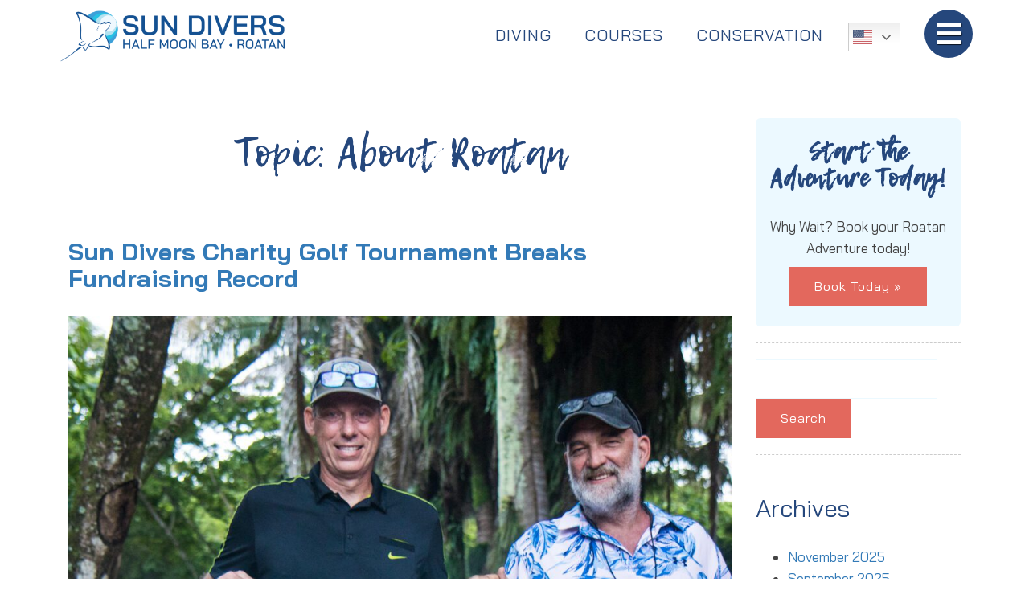

--- FILE ---
content_type: text/html; charset=UTF-8
request_url: https://sundiversroatan.com/category/about-roatan/
body_size: 21703
content:
<!DOCTYPE html>
<html lang="en-US"      xmlns="http://www.w3.org/1999/xhtml"
      xmlns:og="http://ogp.me/ns#"
      xmlns:fb="https://www.facebook.com/2008/fbml">
<head profile="http://gmpg.org/xfn/11">
<meta http-equiv="Content-Type" content="text/html; charset=UTF-8" />
<meta name="viewport" content="width=device-width; initial-scale=1.0; maximum-scale=5.0;">
<meta http-equiv="X-UA-Compatible" content="IE=edge">
<title>About Roatan Archives - Sun Divers Roatan</title>
<!-- *Credits* Sun Divers 1.5. A custom, responsive theme developed exclusively for Sun Divers Roatan, 2021. // updated 11/2023 [for details, visit: http://www.vectordefector.com] -->
<link rel="alternate" type="application/rss+xml" title="Sun Divers Roatan RSS Feed" href="https://sundiversroatan.com/feed/" />
<link rel="alternate" type="application/atom+xml" title="Sun Divers Roatan Atom Feed" href="https://sundiversroatan.com/feed/atom/" />
<link rel="pingback" href="https://sundiversroatan.com/xmlrpc.php" />
<!-- custom theme styles -->
<style type="text/css">
.page-divider {
	background-image: url('https://sundiversroatan.com/wp-content/uploads/2021/05/Abstract-Waves-3.svg');
}
	
#topBar {
	background-color: #ff6f61;
}
	
#topBar a, #topBar a i {
	color: #ffe097;
}
	
#topBar i {
	color: #ffe097;
}

#mobile-nav li:hover,  { 
	background-color: #33b9d3;
}
	
.inputBtn, a.inputBtn, .wpcf7-submit, .cw-epu-input-submit, #searchsubmit, .mc4wp-form-fields input[type="submit"], .alm-load-more-btn, a.wp-block-button__link {
	background-color: #e3685d;
	border: 1px solid #e3685d;
}

.faq h3:after {
	color: #e3685d;
}
	
#headerCaption .mission-cta {
	background-color: #e3685d;
}

a {	
	color: #33b9d3;
}
	
</style>
<meta name='robots' content='index, follow, max-image-preview:large, max-snippet:-1, max-video-preview:-1' />

	<!-- This site is optimized with the Yoast SEO plugin v26.8 - https://yoast.com/product/yoast-seo-wordpress/ -->
	<meta name="description" content="Discover Sun Divers blogs on Roatan’s culture, activities, events, and local experiences. Tips, guides, and stories for your perfect Roatan adventure!" />
	<link rel="canonical" href="https://sundiversroatan.com/category/about-roatan/" />
	<meta property="og:locale" content="en_US" />
	<meta property="og:type" content="article" />
	<meta property="og:title" content="About Roatan Archives - Sun Divers Roatan" />
	<meta property="og:description" content="Discover Sun Divers blogs on Roatan’s culture, activities, events, and local experiences. Tips, guides, and stories for your perfect Roatan adventure!" />
	<meta property="og:url" content="https://sundiversroatan.com/category/about-roatan/" />
	<meta property="og:site_name" content="Sun Divers Roatan" />
	<meta property="og:image" content="https://sundiversroatan.com/wp-content/uploads/2021/06/sundivers-social-cover.jpg" />
	<meta property="og:image:width" content="1200" />
	<meta property="og:image:height" content="675" />
	<meta property="og:image:type" content="image/jpeg" />
	<meta name="twitter:card" content="summary_large_image" />
	<!-- / Yoast SEO plugin. -->


<link rel='dns-prefetch' href='//fonts.googleapis.com' />
<link rel="alternate" type="application/rss+xml" title="Sun Divers Roatan &raquo; Feed" href="https://sundiversroatan.com/feed/" />
<link rel="alternate" type="application/rss+xml" title="Sun Divers Roatan &raquo; Comments Feed" href="https://sundiversroatan.com/comments/feed/" />
<link rel="alternate" type="application/rss+xml" title="Sun Divers Roatan &raquo; About Roatan Category Feed" href="https://sundiversroatan.com/category/about-roatan/feed/" />
<style id='wp-img-auto-sizes-contain-inline-css' type='text/css'>
img:is([sizes=auto i],[sizes^="auto," i]){contain-intrinsic-size:3000px 1500px}
/*# sourceURL=wp-img-auto-sizes-contain-inline-css */
</style>
<link rel='stylesheet' id='formidable-css' href='https://sundiversroatan.com/wp-content/plugins/formidable/css/formidableforms.css?ver=1131930' type='text/css' media='all' />
<link rel='stylesheet' id='sbi_styles-css' href='https://sundiversroatan.com/wp-content/plugins/instagram-feed/css/sbi-styles.min.css?ver=6.10.0' type='text/css' media='all' />
<style id='wp-emoji-styles-inline-css' type='text/css'>

	img.wp-smiley, img.emoji {
		display: inline !important;
		border: none !important;
		box-shadow: none !important;
		height: 1em !important;
		width: 1em !important;
		margin: 0 0.07em !important;
		vertical-align: -0.1em !important;
		background: none !important;
		padding: 0 !important;
	}
/*# sourceURL=wp-emoji-styles-inline-css */
</style>
<style id='wp-block-library-inline-css' type='text/css'>
:root{--wp-block-synced-color:#7a00df;--wp-block-synced-color--rgb:122,0,223;--wp-bound-block-color:var(--wp-block-synced-color);--wp-editor-canvas-background:#ddd;--wp-admin-theme-color:#007cba;--wp-admin-theme-color--rgb:0,124,186;--wp-admin-theme-color-darker-10:#006ba1;--wp-admin-theme-color-darker-10--rgb:0,107,160.5;--wp-admin-theme-color-darker-20:#005a87;--wp-admin-theme-color-darker-20--rgb:0,90,135;--wp-admin-border-width-focus:2px}@media (min-resolution:192dpi){:root{--wp-admin-border-width-focus:1.5px}}.wp-element-button{cursor:pointer}:root .has-very-light-gray-background-color{background-color:#eee}:root .has-very-dark-gray-background-color{background-color:#313131}:root .has-very-light-gray-color{color:#eee}:root .has-very-dark-gray-color{color:#313131}:root .has-vivid-green-cyan-to-vivid-cyan-blue-gradient-background{background:linear-gradient(135deg,#00d084,#0693e3)}:root .has-purple-crush-gradient-background{background:linear-gradient(135deg,#34e2e4,#4721fb 50%,#ab1dfe)}:root .has-hazy-dawn-gradient-background{background:linear-gradient(135deg,#faaca8,#dad0ec)}:root .has-subdued-olive-gradient-background{background:linear-gradient(135deg,#fafae1,#67a671)}:root .has-atomic-cream-gradient-background{background:linear-gradient(135deg,#fdd79a,#004a59)}:root .has-nightshade-gradient-background{background:linear-gradient(135deg,#330968,#31cdcf)}:root .has-midnight-gradient-background{background:linear-gradient(135deg,#020381,#2874fc)}:root{--wp--preset--font-size--normal:16px;--wp--preset--font-size--huge:42px}.has-regular-font-size{font-size:1em}.has-larger-font-size{font-size:2.625em}.has-normal-font-size{font-size:var(--wp--preset--font-size--normal)}.has-huge-font-size{font-size:var(--wp--preset--font-size--huge)}.has-text-align-center{text-align:center}.has-text-align-left{text-align:left}.has-text-align-right{text-align:right}.has-fit-text{white-space:nowrap!important}#end-resizable-editor-section{display:none}.aligncenter{clear:both}.items-justified-left{justify-content:flex-start}.items-justified-center{justify-content:center}.items-justified-right{justify-content:flex-end}.items-justified-space-between{justify-content:space-between}.screen-reader-text{border:0;clip-path:inset(50%);height:1px;margin:-1px;overflow:hidden;padding:0;position:absolute;width:1px;word-wrap:normal!important}.screen-reader-text:focus{background-color:#ddd;clip-path:none;color:#444;display:block;font-size:1em;height:auto;left:5px;line-height:normal;padding:15px 23px 14px;text-decoration:none;top:5px;width:auto;z-index:100000}html :where(.has-border-color){border-style:solid}html :where([style*=border-top-color]){border-top-style:solid}html :where([style*=border-right-color]){border-right-style:solid}html :where([style*=border-bottom-color]){border-bottom-style:solid}html :where([style*=border-left-color]){border-left-style:solid}html :where([style*=border-width]){border-style:solid}html :where([style*=border-top-width]){border-top-style:solid}html :where([style*=border-right-width]){border-right-style:solid}html :where([style*=border-bottom-width]){border-bottom-style:solid}html :where([style*=border-left-width]){border-left-style:solid}html :where(img[class*=wp-image-]){height:auto;max-width:100%}:where(figure){margin:0 0 1em}html :where(.is-position-sticky){--wp-admin--admin-bar--position-offset:var(--wp-admin--admin-bar--height,0px)}@media screen and (max-width:600px){html :where(.is-position-sticky){--wp-admin--admin-bar--position-offset:0px}}

/*# sourceURL=wp-block-library-inline-css */
</style><style id='global-styles-inline-css' type='text/css'>
:root{--wp--preset--aspect-ratio--square: 1;--wp--preset--aspect-ratio--4-3: 4/3;--wp--preset--aspect-ratio--3-4: 3/4;--wp--preset--aspect-ratio--3-2: 3/2;--wp--preset--aspect-ratio--2-3: 2/3;--wp--preset--aspect-ratio--16-9: 16/9;--wp--preset--aspect-ratio--9-16: 9/16;--wp--preset--color--black: #000000;--wp--preset--color--cyan-bluish-gray: #abb8c3;--wp--preset--color--white: #ffffff;--wp--preset--color--pale-pink: #f78da7;--wp--preset--color--vivid-red: #cf2e2e;--wp--preset--color--luminous-vivid-orange: #ff6900;--wp--preset--color--luminous-vivid-amber: #fcb900;--wp--preset--color--light-green-cyan: #7bdcb5;--wp--preset--color--vivid-green-cyan: #00d084;--wp--preset--color--pale-cyan-blue: #8ed1fc;--wp--preset--color--vivid-cyan-blue: #0693e3;--wp--preset--color--vivid-purple: #9b51e0;--wp--preset--gradient--vivid-cyan-blue-to-vivid-purple: linear-gradient(135deg,rgb(6,147,227) 0%,rgb(155,81,224) 100%);--wp--preset--gradient--light-green-cyan-to-vivid-green-cyan: linear-gradient(135deg,rgb(122,220,180) 0%,rgb(0,208,130) 100%);--wp--preset--gradient--luminous-vivid-amber-to-luminous-vivid-orange: linear-gradient(135deg,rgb(252,185,0) 0%,rgb(255,105,0) 100%);--wp--preset--gradient--luminous-vivid-orange-to-vivid-red: linear-gradient(135deg,rgb(255,105,0) 0%,rgb(207,46,46) 100%);--wp--preset--gradient--very-light-gray-to-cyan-bluish-gray: linear-gradient(135deg,rgb(238,238,238) 0%,rgb(169,184,195) 100%);--wp--preset--gradient--cool-to-warm-spectrum: linear-gradient(135deg,rgb(74,234,220) 0%,rgb(151,120,209) 20%,rgb(207,42,186) 40%,rgb(238,44,130) 60%,rgb(251,105,98) 80%,rgb(254,248,76) 100%);--wp--preset--gradient--blush-light-purple: linear-gradient(135deg,rgb(255,206,236) 0%,rgb(152,150,240) 100%);--wp--preset--gradient--blush-bordeaux: linear-gradient(135deg,rgb(254,205,165) 0%,rgb(254,45,45) 50%,rgb(107,0,62) 100%);--wp--preset--gradient--luminous-dusk: linear-gradient(135deg,rgb(255,203,112) 0%,rgb(199,81,192) 50%,rgb(65,88,208) 100%);--wp--preset--gradient--pale-ocean: linear-gradient(135deg,rgb(255,245,203) 0%,rgb(182,227,212) 50%,rgb(51,167,181) 100%);--wp--preset--gradient--electric-grass: linear-gradient(135deg,rgb(202,248,128) 0%,rgb(113,206,126) 100%);--wp--preset--gradient--midnight: linear-gradient(135deg,rgb(2,3,129) 0%,rgb(40,116,252) 100%);--wp--preset--font-size--small: 14px;--wp--preset--font-size--medium: 24px;--wp--preset--font-size--large: 32px;--wp--preset--font-size--x-large: 48px;--wp--preset--font-size--default: 18px;--wp--preset--spacing--20: 0.44rem;--wp--preset--spacing--30: 0.67rem;--wp--preset--spacing--40: 1rem;--wp--preset--spacing--50: 1.5rem;--wp--preset--spacing--60: 2.25rem;--wp--preset--spacing--70: 3.38rem;--wp--preset--spacing--80: 5.06rem;--wp--preset--shadow--natural: 6px 6px 9px rgba(0, 0, 0, 0.2);--wp--preset--shadow--deep: 12px 12px 50px rgba(0, 0, 0, 0.4);--wp--preset--shadow--sharp: 6px 6px 0px rgba(0, 0, 0, 0.2);--wp--preset--shadow--outlined: 6px 6px 0px -3px rgb(255, 255, 255), 6px 6px rgb(0, 0, 0);--wp--preset--shadow--crisp: 6px 6px 0px rgb(0, 0, 0);}:root { --wp--style--global--content-size: 1100px;--wp--style--global--wide-size: 1600px; }:where(body) { margin: 0; }.wp-site-blocks > .alignleft { float: left; margin-right: 2em; }.wp-site-blocks > .alignright { float: right; margin-left: 2em; }.wp-site-blocks > .aligncenter { justify-content: center; margin-left: auto; margin-right: auto; }:where(.wp-site-blocks) > * { margin-block-start: 24px; margin-block-end: 0; }:where(.wp-site-blocks) > :first-child { margin-block-start: 0; }:where(.wp-site-blocks) > :last-child { margin-block-end: 0; }:root { --wp--style--block-gap: 24px; }:root :where(.is-layout-flow) > :first-child{margin-block-start: 0;}:root :where(.is-layout-flow) > :last-child{margin-block-end: 0;}:root :where(.is-layout-flow) > *{margin-block-start: 24px;margin-block-end: 0;}:root :where(.is-layout-constrained) > :first-child{margin-block-start: 0;}:root :where(.is-layout-constrained) > :last-child{margin-block-end: 0;}:root :where(.is-layout-constrained) > *{margin-block-start: 24px;margin-block-end: 0;}:root :where(.is-layout-flex){gap: 24px;}:root :where(.is-layout-grid){gap: 24px;}.is-layout-flow > .alignleft{float: left;margin-inline-start: 0;margin-inline-end: 2em;}.is-layout-flow > .alignright{float: right;margin-inline-start: 2em;margin-inline-end: 0;}.is-layout-flow > .aligncenter{margin-left: auto !important;margin-right: auto !important;}.is-layout-constrained > .alignleft{float: left;margin-inline-start: 0;margin-inline-end: 2em;}.is-layout-constrained > .alignright{float: right;margin-inline-start: 2em;margin-inline-end: 0;}.is-layout-constrained > .aligncenter{margin-left: auto !important;margin-right: auto !important;}.is-layout-constrained > :where(:not(.alignleft):not(.alignright):not(.alignfull)){max-width: var(--wp--style--global--content-size);margin-left: auto !important;margin-right: auto !important;}.is-layout-constrained > .alignwide{max-width: var(--wp--style--global--wide-size);}body .is-layout-flex{display: flex;}.is-layout-flex{flex-wrap: wrap;align-items: center;}.is-layout-flex > :is(*, div){margin: 0;}body .is-layout-grid{display: grid;}.is-layout-grid > :is(*, div){margin: 0;}body{font-family: -apple-system,BlinkMacSystemFont,"Segoe UI",Roboto,Oxygen-Sans,Ubuntu,Cantarell,"Helvetica Neue",sans-serif;font-size: var(--wp--preset--font-size--default);line-height: normal;padding-top: 0px;padding-right: 0px;padding-bottom: 0px;padding-left: 0px;}a:where(:not(.wp-element-button)){text-decoration: underline;}:root :where(.wp-element-button, .wp-block-button__link){background-color: #32373c;border-width: 0;color: #fff;font-family: inherit;font-size: inherit;font-style: inherit;font-weight: inherit;letter-spacing: inherit;line-height: inherit;padding-top: calc(0.667em + 2px);padding-right: calc(1.333em + 2px);padding-bottom: calc(0.667em + 2px);padding-left: calc(1.333em + 2px);text-decoration: none;text-transform: inherit;}.has-black-color{color: var(--wp--preset--color--black) !important;}.has-cyan-bluish-gray-color{color: var(--wp--preset--color--cyan-bluish-gray) !important;}.has-white-color{color: var(--wp--preset--color--white) !important;}.has-pale-pink-color{color: var(--wp--preset--color--pale-pink) !important;}.has-vivid-red-color{color: var(--wp--preset--color--vivid-red) !important;}.has-luminous-vivid-orange-color{color: var(--wp--preset--color--luminous-vivid-orange) !important;}.has-luminous-vivid-amber-color{color: var(--wp--preset--color--luminous-vivid-amber) !important;}.has-light-green-cyan-color{color: var(--wp--preset--color--light-green-cyan) !important;}.has-vivid-green-cyan-color{color: var(--wp--preset--color--vivid-green-cyan) !important;}.has-pale-cyan-blue-color{color: var(--wp--preset--color--pale-cyan-blue) !important;}.has-vivid-cyan-blue-color{color: var(--wp--preset--color--vivid-cyan-blue) !important;}.has-vivid-purple-color{color: var(--wp--preset--color--vivid-purple) !important;}.has-black-background-color{background-color: var(--wp--preset--color--black) !important;}.has-cyan-bluish-gray-background-color{background-color: var(--wp--preset--color--cyan-bluish-gray) !important;}.has-white-background-color{background-color: var(--wp--preset--color--white) !important;}.has-pale-pink-background-color{background-color: var(--wp--preset--color--pale-pink) !important;}.has-vivid-red-background-color{background-color: var(--wp--preset--color--vivid-red) !important;}.has-luminous-vivid-orange-background-color{background-color: var(--wp--preset--color--luminous-vivid-orange) !important;}.has-luminous-vivid-amber-background-color{background-color: var(--wp--preset--color--luminous-vivid-amber) !important;}.has-light-green-cyan-background-color{background-color: var(--wp--preset--color--light-green-cyan) !important;}.has-vivid-green-cyan-background-color{background-color: var(--wp--preset--color--vivid-green-cyan) !important;}.has-pale-cyan-blue-background-color{background-color: var(--wp--preset--color--pale-cyan-blue) !important;}.has-vivid-cyan-blue-background-color{background-color: var(--wp--preset--color--vivid-cyan-blue) !important;}.has-vivid-purple-background-color{background-color: var(--wp--preset--color--vivid-purple) !important;}.has-black-border-color{border-color: var(--wp--preset--color--black) !important;}.has-cyan-bluish-gray-border-color{border-color: var(--wp--preset--color--cyan-bluish-gray) !important;}.has-white-border-color{border-color: var(--wp--preset--color--white) !important;}.has-pale-pink-border-color{border-color: var(--wp--preset--color--pale-pink) !important;}.has-vivid-red-border-color{border-color: var(--wp--preset--color--vivid-red) !important;}.has-luminous-vivid-orange-border-color{border-color: var(--wp--preset--color--luminous-vivid-orange) !important;}.has-luminous-vivid-amber-border-color{border-color: var(--wp--preset--color--luminous-vivid-amber) !important;}.has-light-green-cyan-border-color{border-color: var(--wp--preset--color--light-green-cyan) !important;}.has-vivid-green-cyan-border-color{border-color: var(--wp--preset--color--vivid-green-cyan) !important;}.has-pale-cyan-blue-border-color{border-color: var(--wp--preset--color--pale-cyan-blue) !important;}.has-vivid-cyan-blue-border-color{border-color: var(--wp--preset--color--vivid-cyan-blue) !important;}.has-vivid-purple-border-color{border-color: var(--wp--preset--color--vivid-purple) !important;}.has-vivid-cyan-blue-to-vivid-purple-gradient-background{background: var(--wp--preset--gradient--vivid-cyan-blue-to-vivid-purple) !important;}.has-light-green-cyan-to-vivid-green-cyan-gradient-background{background: var(--wp--preset--gradient--light-green-cyan-to-vivid-green-cyan) !important;}.has-luminous-vivid-amber-to-luminous-vivid-orange-gradient-background{background: var(--wp--preset--gradient--luminous-vivid-amber-to-luminous-vivid-orange) !important;}.has-luminous-vivid-orange-to-vivid-red-gradient-background{background: var(--wp--preset--gradient--luminous-vivid-orange-to-vivid-red) !important;}.has-very-light-gray-to-cyan-bluish-gray-gradient-background{background: var(--wp--preset--gradient--very-light-gray-to-cyan-bluish-gray) !important;}.has-cool-to-warm-spectrum-gradient-background{background: var(--wp--preset--gradient--cool-to-warm-spectrum) !important;}.has-blush-light-purple-gradient-background{background: var(--wp--preset--gradient--blush-light-purple) !important;}.has-blush-bordeaux-gradient-background{background: var(--wp--preset--gradient--blush-bordeaux) !important;}.has-luminous-dusk-gradient-background{background: var(--wp--preset--gradient--luminous-dusk) !important;}.has-pale-ocean-gradient-background{background: var(--wp--preset--gradient--pale-ocean) !important;}.has-electric-grass-gradient-background{background: var(--wp--preset--gradient--electric-grass) !important;}.has-midnight-gradient-background{background: var(--wp--preset--gradient--midnight) !important;}.has-small-font-size{font-size: var(--wp--preset--font-size--small) !important;}.has-medium-font-size{font-size: var(--wp--preset--font-size--medium) !important;}.has-large-font-size{font-size: var(--wp--preset--font-size--large) !important;}.has-x-large-font-size{font-size: var(--wp--preset--font-size--x-large) !important;}.has-default-font-size{font-size: var(--wp--preset--font-size--default) !important;}
/*# sourceURL=global-styles-inline-css */
</style>

<link rel='stylesheet' id='wp-components-css' href='https://sundiversroatan.com/wp-includes/css/dist/components/style.min.css?ver=6.9' type='text/css' media='all' />
<link rel='stylesheet' id='wp-preferences-css' href='https://sundiversroatan.com/wp-includes/css/dist/preferences/style.min.css?ver=6.9' type='text/css' media='all' />
<link rel='stylesheet' id='wp-block-editor-css' href='https://sundiversroatan.com/wp-includes/css/dist/block-editor/style.min.css?ver=6.9' type='text/css' media='all' />
<link rel='stylesheet' id='popup-maker-block-library-style-css' href='https://sundiversroatan.com/wp-content/plugins/popup-maker/dist/packages/block-library-style.css?ver=dbea705cfafe089d65f1' type='text/css' media='all' />
<link rel='stylesheet' id='simple-banner-style-css' href='https://sundiversroatan.com/wp-content/plugins/simple-banner/simple-banner.css?ver=3.2.1' type='text/css' media='all' />
<link rel='stylesheet' id='godaddy-styles-css' href='https://sundiversroatan.com/wp-content/mu-plugins/vendor/wpex/godaddy-launch/includes/Dependencies/GoDaddy/Styles/build/latest.css?ver=2.0.2' type='text/css' media='all' />
<link rel='stylesheet' id='vd-bootstrap-style-css' href='https://sundiversroatan.com/wp-content/themes/sun-divers/css/bootstrap.min.css?ver=6.9' type='text/css' media='all' />
<link rel='stylesheet' id='vd-theme-style-1-css' href='https://sundiversroatan.com/wp-content/themes/sun-divers/style.min.css?ver=1700595803' type='text/css' media='all' />
<link rel='stylesheet' id='vd-theme-font-1-css' href='//fonts.googleapis.com/css?family=Bai+Jamjuree%3A300%2C400%2C700%2C900&#038;ver=6.9' type='text/css' media='all' />
<link rel='stylesheet' id='vd-theme-fontawesome-css' href='https://sundiversroatan.com/wp-content/themes/sun-divers/css/fontawesome.min.css?ver=6.9' type='text/css' media='all' />
<link rel='stylesheet' id='vd-theme-custom-fonts-css' href='https://sundiversroatan.com/wp-content/themes/sun-divers/css/fonts.css?ver=6.9' type='text/css' media='all' />
<link rel="preload" class="mv-grow-style" href="https://sundiversroatan.com/wp-content/plugins/social-pug/assets/dist/style-frontend-pro.css?ver=1.36.3" as="style"><noscript><link rel='stylesheet' id='dpsp-frontend-style-pro-css' href='https://sundiversroatan.com/wp-content/plugins/social-pug/assets/dist/style-frontend-pro.css?ver=1.36.3' type='text/css' media='all' />
</noscript><style id='dpsp-frontend-style-pro-inline-css' type='text/css'>

				@media screen and ( max-width : 767px ) {
					.dpsp-content-wrapper.dpsp-hide-on-mobile,
					.dpsp-share-text.dpsp-hide-on-mobile {
						display: none;
					}
					.dpsp-has-spacing .dpsp-networks-btns-wrapper li {
						margin:0 2% 10px 0;
					}
					.dpsp-network-btn.dpsp-has-label:not(.dpsp-has-count) {
						max-height: 40px;
						padding: 0;
						justify-content: center;
					}
					.dpsp-content-wrapper.dpsp-size-small .dpsp-network-btn.dpsp-has-label:not(.dpsp-has-count){
						max-height: 32px;
					}
					.dpsp-content-wrapper.dpsp-size-large .dpsp-network-btn.dpsp-has-label:not(.dpsp-has-count){
						max-height: 46px;
					}
				}
			
							.dpsp-button-style-6 .dpsp-networks-btns-content.dpsp-networks-btns-wrapper .dpsp-network-btn:not(:hover):not(:active) {
								--customNetworkColor: #25477c;
								--customNetworkHoverColor: #25477c;
								color: #25477c;
							}
							.dpsp-button-style-6 .dpsp-networks-btns-content.dpsp-networks-btns-wrapper .dpsp-network-btn .dpsp-network-icon {
								border-color: #25477c;
								background: #25477c;
							}
						
							.dpsp-button-style-6 .dpsp-networks-btns-content.dpsp-networks-btns-wrapper .dpsp-network-btn:focus,
							.dpsp-button-style-6 .dpsp-networks-btns-content.dpsp-networks-btns-wrapper .dpsp-network-btn:hover {
								color: #25477c;
							}
							.dpsp-button-style-6 .dpsp-networks-btns-content.dpsp-networks-btns-wrapper .dpsp-network-btn:hover .dpsp-network-icon,
							.dpsp-button-style-6 .dpsp-networks-btns-content.dpsp-networks-btns-wrapper .dpsp-network-btn:focus .dpsp-network-icon {
								border-color: #25477c;
								background: #25477c;
							}
						.dpsp-networks-btns-wrapper.dpsp-networks-btns-content .dpsp-network-btn {--networkHover: rgba(37, 71, 124, 0.4); --networkAccent: rgba(37, 71, 124, 1);}
/*# sourceURL=dpsp-frontend-style-pro-inline-css */
</style>
<link rel='stylesheet' id='wp-pagenavi-css' href='https://sundiversroatan.com/wp-content/plugins/wp-pagenavi/pagenavi-css.css?ver=2.70' type='text/css' media='all' />
<script type="text/javascript" src="https://sundiversroatan.com/wp-includes/js/jquery/jquery.min.js?ver=3.7.1" id="jquery-core-js"></script>
<script type="text/javascript" src="https://sundiversroatan.com/wp-includes/js/jquery/jquery-migrate.min.js?ver=3.4.1" id="jquery-migrate-js"></script>
<script type="text/javascript" id="simple-banner-script-js-before">
/* <![CDATA[ */
const simpleBannerScriptParams = {"pro_version_enabled":"","debug_mode":false,"id":2302,"version":"3.2.1","banner_params":[{"hide_simple_banner":false,"simple_banner_prepend_element":false,"simple_banner_position":false,"header_margin":false,"header_padding":false,"wp_body_open_enabled":false,"wp_body_open":true,"simple_banner_z_index":false,"simple_banner_text":false,"disabled_on_current_page":false,"disabled_pages_array":[],"is_current_page_a_post":true,"disabled_on_posts":false,"simple_banner_disabled_page_paths":false,"simple_banner_font_size":false,"simple_banner_color":false,"simple_banner_text_color":false,"simple_banner_link_color":false,"simple_banner_close_color":false,"simple_banner_custom_css":false,"simple_banner_scrolling_custom_css":false,"simple_banner_text_custom_css":false,"simple_banner_button_css":false,"site_custom_css":false,"keep_site_custom_css":false,"site_custom_js":false,"keep_site_custom_js":false,"close_button_enabled":false,"close_button_expiration":false,"close_button_cookie_set":false,"current_date":{"date":"2026-01-28 10:05:35.309047","timezone_type":3,"timezone":"UTC"},"start_date":{"date":"2026-01-28 10:05:35.309053","timezone_type":3,"timezone":"UTC"},"end_date":{"date":"2026-01-28 10:05:35.309056","timezone_type":3,"timezone":"UTC"},"simple_banner_start_after_date":false,"simple_banner_remove_after_date":false,"simple_banner_insert_inside_element":false}]}
//# sourceURL=simple-banner-script-js-before
/* ]]> */
</script>
<script type="text/javascript" src="https://sundiversroatan.com/wp-content/plugins/simple-banner/simple-banner.js?ver=3.2.1" id="simple-banner-script-js"></script>
<script type="text/javascript" src="https://sundiversroatan.com/wp-content/themes/sun-divers/js/bootstrap.min.js?ver=6.9" id="vd-theme-bootstrap-js"></script>
<script type="text/javascript" src="https://sundiversroatan.com/wp-content/themes/sun-divers/js/slick.min.js?ver=6.9" id="vd-theme-slick-slider-js"></script>
<script type="text/javascript" src="https://sundiversroatan.com/wp-content/themes/sun-divers/js/page_js.min.js?ver=1700589403" id="vd-theme-script-1-js"></script>
<link rel="https://api.w.org/" href="https://sundiversroatan.com/wp-json/" /><link rel="alternate" title="JSON" type="application/json" href="https://sundiversroatan.com/wp-json/wp/v2/categories/7" /><link rel="EditURI" type="application/rsd+xml" title="RSD" href="https://sundiversroatan.com/xmlrpc.php?rsd" />
<meta name="generator" content="WordPress 6.9" />
<style id="simple-banner-background-color" type="text/css">.simple-banner{background: #024985;}</style><style id="simple-banner-text-color" type="text/css">.simple-banner .simple-banner-text{color: #ffffff;}</style><style id="simple-banner-link-color" type="text/css">.simple-banner .simple-banner-text a{color:#f16521;}</style><style id="simple-banner-z-index" type="text/css">.simple-banner{z-index: 99999;}</style><style id="simple-banner-site-custom-css-dummy" type="text/css"></style><script id="simple-banner-site-custom-js-dummy" type="text/javascript"></script>
<!--BEGIN: TRACKING CODE MANAGER (v2.5.0) BY INTELLYWP.COM IN HEAD//-->
<!-- Google Tag Manager -->
<script>(function(w,d,s,l,i){w[l]=w[l]||[];w[l].push({'gtm.start':
new Date().getTime(),event:'gtm.js'});var f=d.getElementsByTagName(s)[0],
j=d.createElement(s),dl=l!='dataLayer'?'&l='+l:'';j.async=true;j.src=
'https://www.googletagmanager.com/gtm.js?id='+i+dl;f.parentNode.insertBefore(j,f);
})(window,document,'script','dataLayer','GTM-T5C6HZB');</script>
<!-- End Google Tag Manager -->
<!--END: https://wordpress.org/plugins/tracking-code-manager IN HEAD//--><script>document.documentElement.className += " js";</script>
<meta name="hubbub-info" description="Hubbub 1.36.3">
<!-- Schema & Structured Data For WP Custom Markup v1.54.2 - -->
<script type="application/ld+json" class="saswp-custom-schema-markup-output">
{"@type": "CollectionPage", "name": "Topic: About Roatan", "url": "https://sundiversroatan.com/category/about-roatan/", "@context": "https://schema.org"}
</script>

<link rel="icon" href="https://sundiversroatan.com/wp-content/uploads/2021/05/sun-divers-icon-150x150.png" sizes="32x32" />
<link rel="icon" href="https://sundiversroatan.com/wp-content/uploads/2021/05/sun-divers-icon-300x300.png" sizes="192x192" />
<link rel="apple-touch-icon" href="https://sundiversroatan.com/wp-content/uploads/2021/05/sun-divers-icon-300x300.png" />
<meta name="msapplication-TileImage" content="https://sundiversroatan.com/wp-content/uploads/2021/05/sun-divers-icon-300x300.png" />
		<style type="text/css" id="wp-custom-css">
				.pum-overlay.pum-active,
	.pum-overlay.pum-active .popmake.active {
    		display: block !important;
	}		</style>
		</head>

<body class="post 2022-charity-golf-recap top-bar-active">	
	
	

	
<div id="topBar" class=" default stick  ">
	<div class="container">
	
		<div class="row">
		
			<div class="col-xs-4">
									<span class="icon">
						<i class="fas fa-calendar-day"></i>					</span>
								<p>Dive Packages:<a href="https://sundiversroatan.com/contact-us/"> Book Today!</a></p>
			</div>
		
			<div class="col-xs-4">
									<span class="icon">
						<i class="fas fa-umbrella-beach"></i>					</span>
								<p>Dive &amp; Stay: <a href="https://sundiversroatan.com/dive-stay-packages/">Available Year Round</a></p>
			</div>
			
			<div class="col-xs-4">
									<span class="icon">
						<i class="fab fa-tripadvisor"></i>					</span>
								<p>TripAdvisor: <a href="https://www.tripadvisor.com/Attraction_Review-g303875-d5499125-Reviews-Sun_Divers-West_End_Roatan_Bay_Islands.html">5-Star Rated!</a></p>
			</div>
		
		</div>
	
	</div>
</div>

<div id="header" class=" default stick  ">

    <div class="container">
		
		<div class="row">
			
			<div class="col-xs-9 col-sm-4">
				<div id="headerLogo">
										<a href="https://sundiversroatan.com"><img src="https://sundiversroatan.com/wp-content/uploads/2021/05/sun-divers-roatan-logo.png" alt="About Roatan Archives - Sun Divers Roatan" class="default"/></a>
															<a href="https://sundiversroatan.com"><img src="https://sundiversroatan.com/wp-content/uploads/2021/05/sun-divers-roatan-logo-dark.png" alt="About Roatan Archives - Sun Divers Roatan" class="dark"/></a>
									</div>
			</div>
			
			<div class="col-xs-3 col-sm-8">
				
				<div id="navigation">
					<div class="menu-main-navigation-container"><ul id="menu-main-navigation" class="menu"><li id="menu-item-3752" class="menu-item menu-item-type-post_type menu-item-object-page menu-item-3752"><a href="https://sundiversroatan.com/roatan-diving/">Diving</a></li>
<li id="menu-item-163" class="menu-item menu-item-type-post_type menu-item-object-page menu-item-163"><a href="https://sundiversroatan.com/courses/">Courses</a></li>
<li id="menu-item-162" class="menu-item menu-item-type-post_type menu-item-object-page menu-item-162"><a href="https://sundiversroatan.com/marine-conservation/">Conservation</a></li>
<li style="position:relative;" class="menu-item menu-item-gtranslate"><div style="position:absolute;white-space:nowrap;" id="gtranslate_menu_wrapper_52760"></div></li></ul></div>				</div>

				<div id="navMobileMenu"><i class="fa fa-bars" aria-hidden="true"></i></div>
		
			</div>
			
			<div id="mobile-nav">
              <ul id="mobile-menu">
<li class="">
<a href="javascript:;" class="submenu-toggle"><i class="fa fa-chevron-right"></i> </a> <a href="https://sundiversroatan.com/about-us/">About Us</a>
<ul class="sub-menu">
<li class=""><a href="https://sundiversroatan.com/about-us/reviews/">Reviews</a></li>

<li class=""><a href="https://sundiversroatan.com/about-us/our-facility/">Our Facility</a></li>

<li class=""><a href="https://sundiversroatan.com/about-us/custom-dive-boats/">Custom Dive Boats</a></li>

<li class=""><a href="https://sundiversroatan.com/about-us/scubapro-rental-gear/">ScubaPro Rental Gear</a></li>

<li class=""><a href="https://sundiversroatan.com/about-us/shop-scubapro-gear/">Shop ScubaPro Gear</a></li>
</ul>
</li>
<li class="">
<a href="javascript:;" class="submenu-toggle"><i class="fa fa-chevron-right"></i> </a> <a href="https://sundiversroatan.com/roatan-diving/">Diving</a>
<ul class="sub-menu">
<li class=""><a href="https://sundiversroatan.com/roatan-diving/diving/night-diving/">Night Dives in Roatan</a></li>

<li class=""><a href="https://sundiversroatan.com/roatan-diving/diving/unique-experiences/">Unique Experiences</a></li>

<li class=""><a href="https://sundiversroatan.com/cruiseships/">Cruiseships</a></li>
</ul>
</li>
<li class="">
<a href="javascript:;" class="submenu-toggle"><i class="fa fa-chevron-right"></i> </a> <a href="https://sundiversroatan.com/courses/">Courses</a>
<ul class="sub-menu">
<li class=""><a href="https://sundiversroatan.com/course/discover-scuba-diving/">Discover Scuba Diving</a></li>

<li class=""><a href="https://sundiversroatan.com/course/open-water/">Open Water Certification</a></li>

<li class=""><a href="https://sundiversroatan.com/course/advanced-open-water/">Advanced Open Water</a></li>

<li class=""><a href="https://sundiversroatan.com/course/rescue-diver/">Rescue Diver</a></li>

<li class=""><a href="https://sundiversroatan.com/course/emergency-first-response/">Emergency First Response</a></li>

<li class=""><a href="https://sundiversroatan.com/course/padi-divemaster-course-roatan/">PADI Divemaster Course in Roatan</a></li>
</ul>
</li>
<li class="">
<a href="javascript:;" class="submenu-toggle"><i class="fa fa-chevron-right"></i> </a> <a href="https://sundiversroatan.com/marine-conservation/">Conservation &#038; Community</a>
<ul class="sub-menu">
<li class=""><a href="https://sundiversroatan.com/course/coral-reef-ambassador-program/">RMP Coral Reef Ambassador Program</a></li>

<li class=""><a href="https://sundiversroatan.com/reef-safe-sunscreen-roatan/">Petrochemical Sunscreen Ban in Roatan</a></li>

<li class=""><a href="https://sundiversroatan.com/roa-girls-dive/">ROA Girls Dive!</a></li>
</ul>
</li>
<li class="">
<a href="https://sundiversroatan.com/pricing/">Pricing</a>
</li>
<li class="">
<a href="https://sundiversroatan.com/dive-stay-packages/">Dive &#038; Stay Packages</a>
</li>
<li class="">
<a href="https://sundiversroatan.com/cruiseships/">Cruiseships</a>
</li>
<li class="">
<a href="https://sundiversroatan.com/contact-us/">Contact Us</a>
</li>
<li class="">
<a href="https://sundiversroatan.com/work-exchange-program-in-roatan/">Work Exchange Program in Roatan</a>
</li>
</ul>
          </div>
		
		</div>       
            
    </div>
    
</div>	<div id="content" class="default stick"> 
    
    	<div class="container">

			            
              <div class="col-md-9">
            
            	<div class="post" id="post-2302">
            
                                                        <h1 class="pageTitle lemon-tuesday">Topic: About Roatan</h1>
                          
                                     
                   					<div class="blogEntry">
					   <h2><a href="https://sundiversroatan.com/2022/10/24/2022-charity-golf-recap/">Sun Divers Charity Golf Tournament Breaks Fundraising Record</a></h2>

						
					<div class="blogPhoto">
												 <a href="https://sundiversroatan.com/2022/10/24/2022-charity-golf-recap/"><img src="https://sundiversroatan.com/wp-content/uploads/2022/10/sol-international-foundation-honduras-donation-sun-divers-golf-1024x958.jpg" alt="Sun Divers Charity Golf Tournament Breaks Fundraising Record"/></a>
											</div>
					
					<div class="postMeta">By Sun Divers Roatan / October 24, 2022 / <a href="https://sundiversroatan.com/category/about-roatan/">About Roatan</a></div>
					<p>The 6th Annual Sun Divers Charity Golf Tournament started in the way no golf tournament should start: with a downpour. But the clouds parted and skies cleared, making it an exceptionally beautiful day for golf. And nonetheless, Team Sun Divers managed to still &#8220;make it rain&#8221; in the best way for the SOL International Foundation.</p>
<p style="text-align: left;">The tournament, held on October 23, 2022, raised a whopping $14,500 in the form of event registrations,<br />
sponsorships, individual donations, and a the &#8216;Chip&#8217; in For Charity hole contest put on by Destileria La Zona.<img fetchpriority="high" decoding="async" class="wp-image-2306 alignright" src="https://sundiversroatan.com/wp-content/uploads/2022/10/la-zona-honduran-made-vodka-1024x718.jpg" alt="" width="408" height="286" /></p>
<p>Additionally, Sun Divers dive equipment partner <a href="https://www.scubapro.com">Scubapro</a> made an in-kind donation valuing $1,000 in scuba kits for the kids of SOL. This brought Sun Divers entry into the Golden Buoy Competition to a grand total of $15,500. Not familiar with the Golden Buoy? <a href="https://sundiversroatan.com/2022/10/16/do-you-know-about-the-golden-buoy/">Learn about this local dive shop competition that benefits SOL</a>.</p>
<p>The money raised supports <a href="https://www.solroatan.org/projects">SOL&#8217;s programs</a> such as the Happy Tummies Active Minds breakfast program, organized sports and scholarships.</p>
<p>While SOL and Roatan&#8217;s kids were the most important winners of the day, they weren&#8217;t the only ones. The tournament featured 10 hole prizes, a first and second place team, along with a &#8220;biggest loser&#8221; prize for the last place team. Winners were announced at an awards ceremony hosted by <a href="https://www.facebook.com/roatanbrewery/">Roatan Island Brewing Co</a>.</p>
<p><strong>TOURNAMENT WINNERS</strong></p>
<p>First Place: Russ Regentz, Sam Burgin, Bo Shomaker, Kirk Herrick</p>
<p>Second Place: Dennis Fehler, Denny Hynes, Rik Gary, David Santa</p>
<p>Last Place: Team &#8220;PAR-TEE GRLZ&#8221;: Loren Welbourne, Cindy Carter, Melissa Benfield, Elise Piatkowski</p>
<div id="attachment_2304" style="width: 1510px" class="wp-caption alignnone"><img decoding="async" aria-describedby="caption-attachment-2304" class="wp-image-2304 size-full" src="https://sundiversroatan.com/wp-content/uploads/2022/10/sol-fundraiser-golf-tournament-donatipon-roatan-honduras-1.jpg" alt="" width="1500" height="1066" srcset="https://sundiversroatan.com/wp-content/uploads/2022/10/sol-fundraiser-golf-tournament-donatipon-roatan-honduras-1.jpg 1500w, https://sundiversroatan.com/wp-content/uploads/2022/10/sol-fundraiser-golf-tournament-donatipon-roatan-honduras-1-768x546.jpg 768w" sizes="(max-width: 1500px) 100vw, 1500px" /><p id="caption-attachment-2304" class="wp-caption-text">First place winners (left to right): Russ Regentz, Sam Burgin, Bo Shomaker, Kirk Herrick</p></div>
<p>The day also featured breakfast sandwiches courtesy of <a href="https://www.facebook.com/SandyBunsRoatan/">Sandy Buns Bakery</a>, mimosas and a &#8220;first shot&#8221; coffee liquor drink courtesy of Destileria La Zona. And photographer Monique Tareé of <a href="https://www.facebook.com/roatanmoments">Roatan Moments Photography</a>, made everyone&#8217;s golf games look good!</p>
<p>&#8220;We&#8217;re overwhelmed by the generosity of our business partners, customers and friends. Everyone&#8217;s contribution is going to one of Roatan&#8217;s most important non-profit organizations, and will make a real difference in the lives of Roatan&#8217;s kids,&#8221; Sun Divers Owner and Golf Tournament Coordinator Shannon Shuman said.</p>
<p>&#8220;If you&#8217;re interested in supporting this cause, learn more about our <strong data-start="611" data-end="691"><a class="decorated-link" href="https://sundiversroatan.com/about-us/golf-sponsorships/" target="_new" rel="noopener" data-start="613" data-end="689">Golf Sponsorships</a></strong> opportunities and how you can get involved.&#8221;</p>
<p data-start="745" data-end="919">&#8220;We&#8217;re determined to grow this golf tournament into Roatan&#8217;s premier event with even more hole experiences and prizes, as well as continuously growing the support for SOL.</p>
<p>Stay tuned for photos from the event and a save the date for the 2023 event.</p>
<p>&nbsp;</p>
<p><img decoding="async" class="alignnone size-full wp-image-2298" src="https://sundiversroatan.com/wp-content/uploads/2022/10/premier-sponsors-golf-tounrament-roatan-honduras-1.png" alt="" width="1500" height="3500" /></p>
<p><script type="application/ld+json">
{"@type": "BlogPosting", "headline": "Sun Divers Charity Golf Tournament Shatters Fundraising Goal for SOL", "url": "https://sundiversroatan.com/2022/10/24/2022-charity-golf-recap/", "author": {"@type": "Organization", "name": "Sun Divers Roatan", "url": "https://sundiversroatan.com"}, "@context": "https://schema.org"}
</script></p>

					</div>
                                     
                   					<div class="blogEntry">
					   <h2><a href="https://sundiversroatan.com/2021/11/02/why-roatan-is-great-for-digital-nomads/">Why Roatan is Great for Digital Nomads</a></h2>

						
					<div class="blogPhoto">
												 <a href="https://sundiversroatan.com/2021/11/02/why-roatan-is-great-for-digital-nomads/"><img src="https://sundiversroatan.com/wp-content/uploads/2021/11/beach-desk-1-digital-nomad-remote-work-roatan-1024x1024.jpeg" alt="Why Roatan is Great for Digital Nomads"/></a>
											</div>
					
					<div class="postMeta">By Sun Divers Roatan / November 02, 2021 / <a href="https://sundiversroatan.com/category/about-roatan/">About Roatan</a></div>
					<p><strong>Working remote in Roatan is totally possible. Find your work-dive balance as a digital nomad in one of the Caribbean&#8217;s top dive destinations.</strong></p>
<p><em>This is NOT a sponsored blog. Just us sharing our opinion! </em></p>
<div id="attachment_1449" style="width: 344px" class="wp-caption alignright"><img loading="lazy" decoding="async" aria-describedby="caption-attachment-1449" class="wp-image-1449 " src="https://sundiversroatan.com/wp-content/uploads/2021/11/coco-lobo-digital-nomad-caribbean-roatan-honduras.jpeg" alt="" width="334" height="251" /><p id="caption-attachment-1449" class="wp-caption-text">Coco Lobo was our first temporary home on the island and the WFH views were not shabby.</p></div>
<p><span data-contrast="auto">Hi, my name is Shannon, and I am a recovering workaholic. </span><span data-ccp-props="{&quot;201341983&quot;:0,&quot;335559739&quot;:160,&quot;335559740&quot;:259}"> </span></p>
<p><span data-contrast="auto">As dreams go, in my opinion, I have hit the jackpot: Along with my wife, I own an amazing dive shop on a tropical beach on the island of Roatan. This dream has been in the works for decades and finally came true this year. While </span><span data-contrast="none">our story</span><span data-contrast="auto"> has interested and even inspired people, I would be the first to admit that the leap we took is not for everyone. </span><span data-ccp-props="{&quot;201341983&quot;:0,&quot;335551550&quot;:1,&quot;335551620&quot;:1,&quot;335559739&quot;:160,&quot;335559740&quot;:259}"> </span></p>
<p><span data-contrast="auto">The reality is not everyone is ready, willing or able to step away from lifelong careers to pursue a less stressful existence. Luckily, these days you don’t have to. There are ways to work hard and still have enough hours in the day to do things that recharge you (like diving). It is possible to feel like you’re working to live, and not the other way around.</span></p>
<h3><b><span data-contrast="auto">How you can find work-dive balance</span></b><span data-ccp-props="{&quot;201341983&quot;:0,&quot;335551550&quot;:1,&quot;335551620&quot;:1,&quot;335559739&quot;:160,&quot;335559740&quot;:259}"> </span></h3>
<p><span data-contrast="auto">While the COVID-19 pandemic turned everyone&#8217;s world upside down, it taught </span><span data-contrast="none">many companies</span><span data-contrast="auto"> and individuals that entire teams don’t need to be tethered to a physical office to keep business running. </span><span data-ccp-props="{&quot;201341983&quot;:0,&quot;335551550&quot;:1,&quot;335551620&quot;:1,&quot;335559739&quot;:160,&quot;335559740&quot;:259}"> </span></p>
<p><span data-contrast="auto">Enter the age of the digital nomad. Digital nomads </span><span data-contrast="none">are defined as</span><span data-contrast="auto"> f</span><span data-contrast="none">reelancers, entrepreneurs, or employees with flexible bosses who need only a laptop to work from wherever they want. And they want to work from somewhere with a good quality of life&#8230;.usually in a remote or international location.</span><span data-ccp-props="{&quot;201341983&quot;:0,&quot;335551550&quot;:1,&quot;335551620&quot;:1,&quot;335559739&quot;:160,&quot;335559740&quot;:259}"> </span></p>
<p><span data-contrast="none">There are </span><span data-contrast="none">many benefits of a remote work culture.</span><span data-contrast="none"> Increased job (and life) satisfaction, productivity and balance, and decreased overhead costs, and carbon footprints with a reduction in commutes.</span><span data-ccp-props="{&quot;201341983&quot;:0,&quot;335551550&quot;:1,&quot;335551620&quot;:1,&quot;335559739&quot;:160,&quot;335559740&quot;:259}"> </span></p>
<p><span data-contrast="auto">The trends toward more remote working were already steadily increasing, even before COVID struck. Now that COVID has a firm grip on every aspect of our work culture, it is estimated that </span><span data-contrast="none">70% of employees will be remote by 2025.</span><span data-ccp-props="{&quot;201341983&quot;:0,&quot;335551550&quot;:1,&quot;335551620&quot;:1,&quot;335559739&quot;:160,&quot;335559740&quot;:259}"> </span></p>
<p><span data-contrast="auto">Now that I’ve given you plenty of ammunition to successfully </span><span data-contrast="none">ask your boss</span><span data-contrast="auto"> to make this big change, we can focus on the fun part: </span><span data-ccp-props="{&quot;201341983&quot;:0,&quot;335551550&quot;:1,&quot;335551620&quot;:1,&quot;335559739&quot;:160,&quot;335559740&quot;:259}"> </span></p>
<h3><b><span data-contrast="auto">Deciding where to work remote</span></b><span data-ccp-props="{&quot;201341983&quot;:0,&quot;335551550&quot;:1,&quot;335551620&quot;:1,&quot;335559739&quot;:160,&quot;335559740&quot;:259}"> </span></h3>
<p><span data-contrast="auto">You’ve decided to make remote work a new part of your lifestyle. Now you need to decide on where you would like to work from. The beauty is that you don’t have to choose just one place forever – hence the nomad part of this. You can move as often as you want, and as often as your pocketbook (or boss) will allow. But wherever you choose to satisfy your wanderlust, it needs good internet, reliable services (power, water, and cell towers), access to stores for groceries &amp; household goods, and a reasonable cost of living.</span><span data-ccp-props="{&quot;201341983&quot;:0,&quot;335559739&quot;:160,&quot;335559740&quot;:259}"> </span></p>
<h3><b><span data-contrast="auto">Allow me to introduce you to Roatan!</span></b><span data-ccp-props="{&quot;201341983&quot;:0,&quot;335559739&quot;:160,&quot;335559740&quot;:259}"> </span></h3>
<p><span data-contrast="auto">Roatan is an island about 40 miles off the northern coast of Honduras. It is 47 miles long and no more than 5 miles wide, yet the largest of the Bay Islands, and surrounded by some of the most spectacular Caribbean blue water you have ever seen.  It’s also fringed by the world’s second largest barrier reef: the Mesoamerican Barrier Reef. If you are into diving, snorkeling, kite surfing, or just relaxing on the beach… there is an endless number of things to do and see. The island is atop an ancient reef and it is mostly tropical, untouched jungle. It&#8217;s still relatively less commercialized than most island locations, making it still a hidden Caribbean gem. But the island is having its moment as seen on </span><a href="https://www.youtube.com/watch?v=a-JHS-m2w3s"><span data-contrast="none">The Today Show</span></a><span data-contrast="auto">, </span><span data-contrast="none">Fodder’s</span><span data-contrast="auto"> and </span><a href="https://www.cntraveler.com/story/top-islands-readers-choice-awards-2020"><span data-contrast="none">Conde Nast.</span></a><span data-contrast="auto"> And there’s no better time than the present to experience it. </span><span data-ccp-props="{&quot;201341983&quot;:0,&quot;335559739&quot;:160,&quot;335559740&quot;:259}"> </span></p>
<h3><b><span data-contrast="auto">Why Roatan is Great for Digital Nomads</span></b><span data-ccp-props="{&quot;201341983&quot;:0,&quot;335559739&quot;:160,&quot;335559740&quot;:259}"> </span></h3>
<p><span data-contrast="auto">Before my work attire completely switched from business suits to bathing suits, I worked remotely here in Roatan. </span><span data-contrast="auto">I experienced firsthand whether you can be reliably connected with a demanding job or not.  Spoiler alert: you can! </span><span data-contrast="auto">Here’s what I think makes Roatan great for digital nomads:</span><span data-ccp-props="{&quot;201341983&quot;:0,&quot;335559739&quot;:160,&quot;335559740&quot;:259}"> </span></p>
<p><b>Reliable Wifi </b></p>
<p><span data-contrast="auto">Are you side-barring on slack, while trying to maintain enough eye contact with your everyone in your zoom room to look interested in Q4 planning, but also wanting to sneak a peek at your phone and see how many people liked your last Instagram reel? While the speed in Roatan’s high speed network is maybe more akin to a station wagon than a Ferrari, it is consistently reliable. Fiber internet is now available on the island and many rental homeowners are making the upgrade. My personal speed tests with MAX show that typical download speeds are around 10mb, and while that’s snail-like compared to your Google Fiber it’s enough to make sure you can share your screen and come in loud in clear when it’s your turn to hit present. Sure, you may have to limit the number of internet-based applications you&#8217;re running at a single time, but </span><span data-contrast="none">multi-tasking isn’t good</span><span data-contrast="auto"> for you anyways. </span><span data-ccp-props="{&quot;201341983&quot;:0,&quot;335559739&quot;:160,&quot;335559740&quot;:259}"> </span></p>
<p><b>Reliable Utilities </b></p>
<p><span data-contrast="auto">As important as reliable internet is reliable electrical power, cell service and even water and gas. While the other Bay Islands deal with almost daily power outages, Roatan’s are very infrequent these days and almost always scheduled with advanced notice. Sure, you’ll get the random car crash or fallen tree that takes out a power line – but those instances are rare. Likewise, you see few interruptions in cell service or water and gas delivery (both of which happen by trucks that make daily rounds through the neighborhoods.) Now this isn’t to say that it never ha</span><span data-contrast="auto">ppens. Remember, you are living on a remote island. But it happens less often than you would expect.</span></p>
<p><b><span data-contrast="auto">Coworking and Coffee Shops Galore<em><br />
</em></span></b><span data-contrast="auto">While we don’t have a Starbucks on every corner, we have a surprising number of hip coffee shops and cafes with tons of character, excellent local java   to help keep the creativity flowing and a nice work ambience. We still break away to the coffee shop when we need to focu</span><span data-contrast="auto">s on big projects for the dive shop and </span><a href="https://www.instagram.com/beancrazyroatan/?hl=en"><span data-contrast="none">Bean Crazy</span></a><span data-contrast="auto">, </span><a href="https://www.instagram.com/cafe314hn/?hl=en"><span data-contrast="none">Café 314</span></a><span data-contrast="auto"> and </span><a href="https://www.instagram.com/cafedepaloroatan/?hl=en"><span data-contrast="none">Café de Palo</span></a><span data-contrast="auto"> are just a few of our favorites. If you want to start Fri-yay a </span><span data-contrast="auto">little early or have to clock some hours over the weekend, the </span><a href="https://www.facebook.com/roatanbrewery"><span data-contrast="none">Roatan Island Brewing Co.</span></a><span data-contrast="auto"> is one of the best spots to meet that project deadline, celebratory microbrew in hand. </span><span data-ccp-props="{&quot;201341983&quot;:0,&quot;335559739&quot;:160,&quot;335559740&quot;:259}"> </span></p>
<p><img loading="lazy" decoding="async" class="alignnone size-medium wp-image-1450" src="https://sundiversroatan.com/wp-content/uploads/2021/11/cafe-de-paulo-3-restaurant-roatan-honduras-300x300.jpg" alt="" width="300" height="300" srcset="https://sundiversroatan.com/wp-content/uploads/2021/11/cafe-de-paulo-3-restaurant-roatan-honduras-300x300.jpg 300w, https://sundiversroatan.com/wp-content/uploads/2021/11/cafe-de-paulo-3-restaurant-roatan-honduras-150x150.jpg 150w" sizes="auto, (max-width: 300px) 100vw, 300px" /> <img loading="lazy" decoding="async" class="alignnone size-medium wp-image-1448" src="https://sundiversroatan.com/wp-content/uploads/2021/11/cafe-de-paulo-2-300x300.jpg" alt="" width="300" height="300" srcset="https://sundiversroatan.com/wp-content/uploads/2021/11/cafe-de-paulo-2-300x300.jpg 300w, https://sundiversroatan.com/wp-content/uploads/2021/11/cafe-de-paulo-2-150x150.jpg 150w" sizes="auto, (max-width: 300px) 100vw, 300px" /><br />
<em>Super chic coffeehouse vibes, a cool ocean breeze and killer lattes make Café de Palo a personal favorite.</em></p>
<p><span data-contrast="auto">Don’t want the coffee grinder interrupting you team meeting? Or maybe you need to feel like your “going to the office” to really be productive. While life does progress a bit slower here, we’re way ahead of the curve when it comes to co-working spaces. Right in the heart of West End, is a brand new, modern coworking space called </span><a href="https://www.roatanbeachdesk.com/"><span data-contrast="none">Beach Desk.</span></a><span data-contrast="auto"> It has all the common amenities of coworking spaces (fully equipped work stations with monitors, keyboards and mouses to connect to your laptop, private phone cabins, meeting rooms and conference/event space) with the added bonus of an inspiring </span><span data-contrast="auto">view from their terrace right above the water. They also have a backup generator so not even the scheduled power outages can be an inconvenience and they are expanding the space to include private offices soon.</span></p>
<p><img loading="lazy" decoding="async" class="alignnone wp-image-1446" src="https://sundiversroatan.com/wp-content/uploads/2021/11/beach-desk-2-west-end-roatan-honduras-remote-work-300x300.jpeg" alt="" width="319" height="319" srcset="https://sundiversroatan.com/wp-content/uploads/2021/11/beach-desk-2-west-end-roatan-honduras-remote-work-300x300.jpeg 300w, https://sundiversroatan.com/wp-content/uploads/2021/11/beach-desk-2-west-end-roatan-honduras-remote-work-150x150.jpeg 150w" sizes="auto, (max-width: 319px) 100vw, 319px" />.   <img loading="lazy" decoding="async" class="alignnone wp-image-1452" src="https://sundiversroatan.com/wp-content/uploads/2021/11/beach-desk-4-digital-nomad-roatan-honduras-300x300.jpeg" alt="" width="318" height="318" srcset="https://sundiversroatan.com/wp-content/uploads/2021/11/beach-desk-4-digital-nomad-roatan-honduras-300x300.jpeg 300w, https://sundiversroatan.com/wp-content/uploads/2021/11/beach-desk-4-digital-nomad-roatan-honduras-1024x1024.jpeg 1024w, https://sundiversroatan.com/wp-content/uploads/2021/11/beach-desk-4-digital-nomad-roatan-honduras-150x150.jpeg 150w" sizes="auto, (max-width: 318px) 100vw, 318px" /><br />
<em>At beach desk, everyone has an office with a view. </em></p>
<p><b>Proximity to Nature</b></p>
<p><span data-contrast="auto">Think back to a time you felt </span><span data-contrast="auto">happy, relaxed, recharged. You were probably somewhere in nature. And if you’re like the majority of people, you were probably by the </span><span data-contrast="none">blissing out by the ocean</span><span data-contrast="auto">. While most must take the coveted three-day weekend to make a break for their happy place, whe</span><span data-contrast="auto">n you live in paradise you can get there before your boss even has the chance to hit send on their “sorry to bother you after hours” email. In fact, you’ll be so close to your happy place that you can easily block off a “productivity pod” to recharge with a session of sun yoga, a swim in the bay or an afternoon or night dive. </span><span data-ccp-props="{&quot;201341983&quot;:0,&quot;335551550&quot;:1,&quot;335551620&quot;:1,&quot;335559739&quot;:160,&quot;335559740&quot;:259}"> </span></p>
<p><span data-contrast="auto">In addition to these important remote work amenities, Roatan also has a number of local gym facilities, spas, fantastic restaurants of every persuasion (you can even find Pho here!) grocery stores stocked with your favorite brands (albeit for a bit more money since their imported) and local fruit markets, seafood vendors, as well as super affordable local food joints for the adventurous eaters.</span><span data-ccp-props="{&quot;201341983&quot;:0,&quot;335551550&quot;:1,&quot;335551620&quot;:1,&quot;335559739&quot;:160,&quot;335559740&quot;:259}"> </span></p>
<h3><b><span data-contrast="auto">What are you waiting for? </span></b><span data-ccp-props="{&quot;201341983&quot;:0,&quot;335551550&quot;:1,&quot;335551620&quot;:1,&quot;335559739&quot;:160,&quot;335559740&quot;:259}"> </span></h3>
<p><span data-contrast="auto">If diving is how you want to spend your free time, you can learn more about what makes Roatan </span><a href="https://sundiversroatan.com/roatan-diving/"><span data-contrast="none">one of the best diving locations</span></a><span data-contrast="auto"> in the world, as well as </span><a href="https://sundiversroatan.com/about-us/"><span data-contrast="none">our curated yet casual approach</span></a><span data-contrast="auto"> to adventuring on the MesoAmerican Barrier Reef. You can also feel free to reach out to us at </span><a href="mailto:diving@sundiversroatan.com"><span data-contrast="none">diving@sundiversroatan.com</span></a><span data-contrast="auto">. </span><span data-ccp-props="{&quot;201341983&quot;:0,&quot;335551550&quot;:1,&quot;335551620&quot;:1,&quot;335559739&quot;:160,&quot;335559740&quot;:259}"> </span></p>
<p><script type="application/ld+json">
{"@type": "BlogPosting", "headline": "Why Roatan is Great for Digital Nomads", "url": "https://sundiversroatan.com/2021/11/02/why-roatan-is-great-for-digital-nomads/", "author": {"@type": "Organization", "name": "Sun Divers Roatan", "url": "https://sundiversroatan.com"}, "@context": "https://schema.org"}
</script></p>

					</div>
                        
                <div class="navigation">
                    <div class="alignleft"></div>
                    <div class="alignright"></div>
                </div>
                    
            </div>
            
       </div>
        
    
<div class="col-md-3">
	
    <div id="sidebar">

        <div class="widget_text sidebarEntry"><div class="textwidget custom-html-widget"><div class="sidebar-cta">
<h2 class="lemon-tuesday">
	Start the Adventure Today!
</h2>

<p>
	Why Wait? Book your Roatan Adventure today!
</p>

<a href="/contact-us/" class="inputBtn">Book Today &raquo; </a>	
</div></div></div><div class="sidebarEntry"><form role="search" method="get" id="searchform" class="searchform" action="https://sundiversroatan.com/">
				<div>
					<label class="screen-reader-text" for="s">Search for:</label>
					<input type="text" value="" name="s" id="s" />
					<input type="submit" id="searchsubmit" value="Search" />
				</div>
			</form></div><div class="sidebarEntry"><h2>Archives</h2>
			<ul>
					<li><a href='https://sundiversroatan.com/2025/11/'>November 2025</a></li>
	<li><a href='https://sundiversroatan.com/2025/09/'>September 2025</a></li>
	<li><a href='https://sundiversroatan.com/2025/06/'>June 2025</a></li>
	<li><a href='https://sundiversroatan.com/2025/05/'>May 2025</a></li>
	<li><a href='https://sundiversroatan.com/2025/04/'>April 2025</a></li>
	<li><a href='https://sundiversroatan.com/2025/03/'>March 2025</a></li>
	<li><a href='https://sundiversroatan.com/2024/05/'>May 2024</a></li>
	<li><a href='https://sundiversroatan.com/2024/03/'>March 2024</a></li>
	<li><a href='https://sundiversroatan.com/2024/01/'>January 2024</a></li>
	<li><a href='https://sundiversroatan.com/2023/11/'>November 2023</a></li>
	<li><a href='https://sundiversroatan.com/2023/08/'>August 2023</a></li>
	<li><a href='https://sundiversroatan.com/2023/07/'>July 2023</a></li>
	<li><a href='https://sundiversroatan.com/2023/06/'>June 2023</a></li>
	<li><a href='https://sundiversroatan.com/2023/04/'>April 2023</a></li>
	<li><a href='https://sundiversroatan.com/2023/03/'>March 2023</a></li>
	<li><a href='https://sundiversroatan.com/2022/12/'>December 2022</a></li>
	<li><a href='https://sundiversroatan.com/2022/10/'>October 2022</a></li>
	<li><a href='https://sundiversroatan.com/2022/09/'>September 2022</a></li>
	<li><a href='https://sundiversroatan.com/2022/08/'>August 2022</a></li>
	<li><a href='https://sundiversroatan.com/2022/07/'>July 2022</a></li>
	<li><a href='https://sundiversroatan.com/2022/04/'>April 2022</a></li>
	<li><a href='https://sundiversroatan.com/2021/12/'>December 2021</a></li>
	<li><a href='https://sundiversroatan.com/2021/11/'>November 2021</a></li>
	<li><a href='https://sundiversroatan.com/2021/10/'>October 2021</a></li>
	<li><a href='https://sundiversroatan.com/2021/08/'>August 2021</a></li>
	<li><a href='https://sundiversroatan.com/2021/07/'>July 2021</a></li>
	<li><a href='https://sundiversroatan.com/2021/06/'>June 2021</a></li>
	<li><a href='https://sundiversroatan.com/2021/05/'>May 2021</a></li>
			</ul>

			</div><div class="sidebarEntry"><h2>Categories</h2>
			<ul>
					<li class="cat-item cat-item-7 current-cat"><a aria-current="page" href="https://sundiversroatan.com/category/about-roatan/">About Roatan</a>
</li>
	<li class="cat-item cat-item-1"><a href="https://sundiversroatan.com/category/blogs/">Blogs</a>
</li>
	<li class="cat-item cat-item-11"><a href="https://sundiversroatan.com/category/conservation/">Conservation</a>
</li>
	<li class="cat-item cat-item-6"><a href="https://sundiversroatan.com/category/getting-certified/">Getting Certified</a>
</li>
	<li class="cat-item cat-item-8"><a href="https://sundiversroatan.com/category/roatan-dive-sites/">Roatan Dive Sites</a>
</li>
	<li class="cat-item cat-item-10"><a href="https://sundiversroatan.com/category/unique-experiences/">Unique Experiences</a>
</li>
			</ul>

			</div>         
    </div>

</div>    
    </div>
    
    </div>

</div>

<div id="asSeenOn">
	
	<div class="container">
	
		<h2 class="lemon-tuesday">As Seen On</h2>
		
				
			<div class="as-seen-on-group">
		
					
									<a href="https://meetroatan.com/scubadiving/" target="_blank"><img src="https://sundiversroatan.com/wp-content/uploads/2024/05/LOGO-MEET-ROATAN-grey-2.png" alt=""></a>
						
		
					
									<a href="https://www.tripadvisor.com/Attraction_Review-g303875-d5499125-Reviews-Sun_Divers-West_End_Roatan_Bay_Islands.html" target="_blank"><img src="https://sundiversroatan.com/wp-content/uploads/2021/05/trip-advisor.jpg" alt=""></a>
						
		
					
									<a href="https://www.forbes.com/sites/johngreathouse/2021/01/30/dream-planning--how-this-intrepid-entrepreneur-turned-her-fantasy-into-a-honduran-dive-shop/?sh=774b484f56a3" target="_blank"><img src="https://sundiversroatan.com/wp-content/uploads/2021/05/forbes.jpg" alt=""></a>
						
		
					
									<a href="https://www.nytimes.com/2022/02/02/travel/roatan-honduras-coral-reef.html" target="_blank"><img src="https://sundiversroatan.com/wp-content/uploads/2022/02/new-york-times-1.jpg" alt=""></a>
						
		
					
									<a href="https://divingescapades.com/sun-divers-roatan/" target="_blank"><img src="https://sundiversroatan.com/wp-content/uploads/2025/06/Diving-Escapades-Grey.png" alt=""></a>
						
		
					
									<a href="https://madisonsfootsteps.com/sun-divers-roatan-dive-center/" target="_blank"><img src="https://sundiversroatan.com/wp-content/uploads/2024/01/Madisons-Footsteps-Logo.jpg" alt=""></a>
						
		
						
		</div>
		
						
		
		
			
		<h2 class="lemon-tuesday" style="line-height: 1.8em;">Proudly Supporting</h2>
		
			<div class="as-seen-on-group">
		
					
									<a href="https://www.roatanmarinepark.org/sponsors" target="_blank"><img src="https://sundiversroatan.com/wp-content/uploads/2021/05/roatan-marine-park-e1677637809249.jpg" alt=""></a>
						
		
					
									<a href="https://inlandoceancoalition.org/" target="_blank"><img src="https://sundiversroatan.com/wp-content/uploads/2023/02/island-ocean-coalition.jpg" alt=""></a>
						
		
					
									<a href="https://bicainc.org/" target="_blank"><img src="https://sundiversroatan.com/wp-content/uploads/2021/05/BICA-e1677637866456.jpg" alt=""></a>
						
		
						
		</div>
		
	</div>
	
</div>
		



<div id="footer">
	
		
	<div class="footer-nav">
	
		<div class="menu-footer-navigation-container"><ul id="menu-footer-navigation" class="menu"><li id="menu-item-1752" class="menu-item menu-item-type-post_type menu-item-object-page menu-item-home menu-item-1752"><a href="https://sundiversroatan.com/">Home</a></li>
<li id="menu-item-3753" class="menu-item menu-item-type-post_type menu-item-object-page menu-item-3753"><a href="https://sundiversroatan.com/roatan-diving/">Diving</a></li>
<li id="menu-item-260" class="menu-item menu-item-type-post_type menu-item-object-page menu-item-260"><a href="https://sundiversroatan.com/courses/">Courses</a></li>
<li id="menu-item-3009" class="menu-item menu-item-type-post_type menu-item-object-page menu-item-3009"><a href="https://sundiversroatan.com/frequently-asked-questions/">Frequently Asked Questions</a></li>
<li id="menu-item-3005" class="menu-item menu-item-type-post_type menu-item-object-page menu-item-3005"><a href="https://sundiversroatan.com/about-us/employment-opportunities/">Employment Opportunities</a></li>
<li id="menu-item-259" class="menu-item menu-item-type-post_type menu-item-object-page menu-item-259"><a href="https://sundiversroatan.com/contact-us/">Contact Us</a></li>
<li id="menu-item-1751" class="menu-item menu-item-type-post_type menu-item-object-page menu-item-privacy-policy menu-item-1751"><a rel="privacy-policy" href="https://sundiversroatan.com/privacy-policy/">Privacy Policy</a></li>
</ul></div>	
	</div>
	
	<div class="footerInner">

		<div class="container">

		  <div class="col-sm-12 col-md-4">
				<p><a href="/"><img loading="lazy" decoding="async" width="475" height="122" class="aligncenter wp-image-26 size-full" style="max-width: 350px; margin-bottom: -15px;" src="https://sundiversroatan.com/wp-content/uploads/2021/05/sun-divers-roatan-logo.png" alt="" /></a></p>
<ul>
<li><i class="fas fa-phone-alt"></i> <a href="tel:50495852113">+504-9585-2113</a></li>
<li><i class="fas fa-envelope"></i> <a href="mailto:info@sundiversroatan.com">info@sundiversroatan.com</a></li>
</ul>
			</div>

		  <div class="col-sm-6 col-md-4">	
				
	<p style="text-align: center;"><strong>Follow Us! #DiveTribe</strong></p>
<p><div class="socialBtn btnFade" onclick="goTo('https://www.tripadvisor.com/Attraction_Review-g303875-d5499125-Reviews-Sun_Divers-West_End_Roatan_Bay_Islands.html','_blank');" title="Follow Sun Divers Roatan on TripAdvisor">
      <i class="fab fa-tripadvisor"></i>
    </div><div class="socialBtn btnFade" onclick="goTo('https://www.facebook.com/sundiversroatan','_blank');" title="Follow Sun Divers Roatan on Facebook">
      <i class="fab fa-facebook"></i>
    </div><div class="socialBtn btnFade" onclick="goTo('http://instagram.com/sundiversroatan/','_blank');" title="Follow Sun Divers Roatan on Instagram">
      <i class="fab fa-instagram"></i>
    </div><div class="socialBtn btnFade" onclick="goTo('https://www.linkedin.com/company/sun-divers-roatan/','_blank');" title="Follow Sun Divers Roatan on LinkedIn">
      <i class="fab fa-linkedin"></i>
    </div><div class="socialBtn btnFade" onclick="goTo('https://www.youtube.com/channel/UCH0NddnjNdX5utKiCFvWkGQ','_blank');" title="Follow Sun Divers Roatan on YouTube">
      <i class="fab fa-youtube"></i>
    </div><br />
<img decoding="async" class="wp-image-235 size-medium aligncenter" style="width: 100%; max-width: 150px;" src="https://sundiversroatan.com/wp-content/uploads/2021/05/Abstract-Waves-3-white-1.svg" alt="wave icon" /></p>
			</div>

			<div class="col-sm-6 col-md-4">
				<p style="text-align: left;"><strong>Join Our Mailing List!</strong></p>
<p style="text-align: left;"><div class="frm_forms  with_frm_style frm_style_formidable-style" id="frm_form_3_container" >
<form enctype="multipart/form-data" method="post" class="frm-show-form  frm_pro_form " id="form_footersubscribe" >
<div class="frm_form_fields ">
<fieldset>
<legend class="frm_screen_reader">Footer Subscribe</legend>

<div class="frm_fields_container">
<input type="hidden" name="frm_action" value="create" />
<input type="hidden" name="form_id" value="3" />
<input type="hidden" name="frm_hide_fields_3" id="frm_hide_fields_3" value="" />
<input type="hidden" name="form_key" value="footersubscribe" />
<input type="hidden" name="item_meta[0]" value="" />
<input type="hidden" id="frm_submit_entry_3" name="frm_submit_entry_3" value="5f0bf98a94" /><input type="hidden" name="_wp_http_referer" value="/category/about-roatan/" /><div id="frm_field_33_container" class="frm_form_field form-field  frm_required_field frm_none_container">
    <label for="field_wtbst" id="field_wtbst_label" class="frm_primary_label">Email
        <span class="frm_required" aria-hidden="true">*</span>
    </label>
    <input type="email" id="field_wtbst" name="item_meta[33]" value=""  placeholder="yourname@youremail.com" data-reqmsg="Email cannot be blank." aria-required="true" data-invmsg="Email is invalid" aria-invalid="false"  />
    
    
</div>
	<input type="hidden" name="item_key" value="" />
			<div id="frm_field_173_container">
			<label for="field_n78e3" >
				If you are human, leave this field blank.			</label>
			<input  id="field_n78e3" type="text" class="frm_form_field form-field frm_verify" name="item_meta[173]" value=""  />
		</div>
		<input name="frm_state" type="hidden" value="tM5JmJUH7wFRS1EfZUoIS4ak+DP1287kEaFthxMXrcgD1W3bSKGN+8Uh8sZs8rtA" /><div class="frm_submit">

<button class="frm_button_submit frm_final_submit" type="submit"   formnovalidate="formnovalidate">Submit</button>

</div></div>
</fieldset>
</div>

<p style="display: none !important;" class="akismet-fields-container" data-prefix="ak_"><label>&#916;<textarea name="ak_hp_textarea" cols="45" rows="8" maxlength="100"></textarea></label><input type="hidden" id="ak_js_1" name="ak_js" value="239"/><script>document.getElementById( "ak_js_1" ).setAttribute( "value", ( new Date() ).getTime() );</script></p></form>
</div>
</p>
			</div>

		</div>
		
	</div>

</div>

<div id="footerCopyright">

	<div class="container">
			&copy; Copyright 2026 Sun Divers Roatan. All Rights Reserved. Site by <a href="https://vectordefector.com" target="_blank">VectorDefector.com</a>.
	</div>

</div>
	

<script type="text/javascript">  
<!--
jQuery(document).ready(function($){
	  
  //add additional button functionality
  enableButtons();

  //nav sticky
  setNavScroll('default');
  
	jQuery(window).scroll(function() {
		setNavScroll('default');
	});

  //box resizers
  initResizers(); 
	
  smoothScroll();

// move the background 
	
  

    $('.action-rotator-block').slick({
        dots: false,
        arrows: true,
        infinite: true,
        autoplay: false,
        lazyLoad: 'ondemand',
        fade: false,
        variableWidth: false,
        slidesToShow: 4,
        slidesToScroll: 1,
  		prevArrow:"<button type='button' class='slick-prev'><i class='fa fa-angle-left' aria-hidden='true'></i></button>",
        nextArrow:"<button type='button' class='slick-next'><i class='fa fa-angle-right' aria-hidden='true'></i></button>",
        responsive: [{
                breakpoint: 1100,
                settings: {
                    slidesToShow: 3,
                    slidesToScroll: 1,
                }
            }, {
                breakpoint: 767,
                settings: {
                    arrows: false,
                    slidesToShow: 2,
                    slidesToScroll: 1,
                }
            },
            {
                breakpoint: 641,
                settings: {
                    slidesToShow: 1,
                    slidesToScroll: 1,
                    // centerMode: true,
                    variableWidth: true
                }
            }
            // You can unslick at a given breakpoint now by adding:
            // settings: "unslick"
            // instead of a settings object
        ]
    }).on('load', function (event, slick) {
        //slick.$slides.css('height', slick.$slideTrack.height() + 'px');
    });

    $('.gallery-has-slideshow .gallery').slick({
        dots: false,
        arrows: true,
        infinite: true,
        autoplay: false,
        lazyLoad: 'ondemand',
        fade: false,
        variableWidth: true,
        slidesToShow: 3,
        slidesToScroll: 1,
  		prevArrow:"<button type='button' class='slick-prev'><i class='fa fa-angle-left' aria-hidden='true'></i></button>",
        nextArrow:"<button type='button' class='slick-next'><i class='fa fa-angle-right' aria-hidden='true'></i></button>",
        responsive: [{
                breakpoint: 1100,
                settings: {
                    slidesToShow: 2,
                    slidesToScroll: 1,
                }
            }, {
                breakpoint: 767,
                settings: {
                    arrows: false,
                    slidesToShow: 2,
                    slidesToScroll: 1,
                }
            },
            {
                breakpoint: 641,
                settings: {
                    slidesToShow: 1,
                    slidesToScroll: 1,
                    // centerMode: true,
                    variableWidth: true
                }
            }
            // You can unslick at a given breakpoint now by adding:
            // settings: "unslick"
            // instead of a settings object
        ]
    }).on('load', function (event, slick) {
        //slick.$slides.css('height', slick.$slideTrack.height() + 'px');
    });

    $(document).on( 'frmFormComplete', function( event, form, response ) {
        var formID = jQuery(form).find('input[name="form_id"]').val();
        console.log('form submitted: '+formID);
        if(formID == 13){
            jQuery('#popmake-2463').trigger('pumSetCookie');

            setTimeout(function () {
                jQuery('#popmake-2463').popmake('close');
            }, 1000); // 5 seconds
        }
    });

  
});
-->
</script>

<script>
				( function() {
					const style = document.createElement( 'style' );
					style.appendChild( document.createTextNode( '#frm_field_173_container {visibility:hidden;overflow:hidden;width:0;height:0;position:absolute;}' ) );
					document.head.appendChild( style );
					document.currentScript?.remove();
				} )();
			</script><script type="speculationrules">
{"prefetch":[{"source":"document","where":{"and":[{"href_matches":"/*"},{"not":{"href_matches":["/wp-*.php","/wp-admin/*","/wp-content/uploads/*","/wp-content/*","/wp-content/plugins/*","/wp-content/themes/sun-divers/*","/*\\?(.+)"]}},{"not":{"selector_matches":"a[rel~=\"nofollow\"]"}},{"not":{"selector_matches":".no-prefetch, .no-prefetch a"}}]},"eagerness":"conservative"}]}
</script>
<div class="simple-banner simple-banner-text" style="display:none !important"></div>
<!--BEGIN: TRACKING CODE MANAGER (v2.5.0) BY INTELLYWP.COM IN FOOTER//-->
<!-- Google Tag Manager (noscript) -->
<noscript><iframe src="https://www.googletagmanager.com/ns.html?id=GTM-T5C6HZB" height="0" width="0" style="display:none"></iframe></noscript>
<!-- End Google Tag Manager (noscript) -->
<!--END: https://wordpress.org/plugins/tracking-code-manager IN FOOTER//--><!-- Instagram Feed JS -->
<script type="text/javascript">
var sbiajaxurl = "https://sundiversroatan.com/wp-admin/admin-ajax.php";
</script>
<script type="text/javascript" id="gt_widget_script_13758500-js-before">
/* <![CDATA[ */
window.gtranslateSettings = /* document.write */ window.gtranslateSettings || {};window.gtranslateSettings['13758500'] = {"default_language":"en","languages":["en","fr","es","nl","de","it","pt","ru"],"url_structure":"none","flag_style":"2d","flag_size":24,"wrapper_selector":"#gtranslate_menu_wrapper_52760","alt_flags":{"en":"usa","pt":"brazil","es":"mexico"},"switcher_open_direction":"top","switcher_horizontal_position":"inline","switcher_text_color":"#666","switcher_arrow_color":"#666","switcher_border_color":"#ccc","switcher_background_color":"#fff","switcher_background_shadow_color":"#efefef","switcher_background_hover_color":"#fff","dropdown_text_color":"#000","dropdown_hover_color":"#fff","dropdown_background_color":"#ffffff","flags_location":"\/wp-content\/plugins\/gtranslate\/flags\/"};
//# sourceURL=gt_widget_script_13758500-js-before
/* ]]> */
</script><script src="https://sundiversroatan.com/wp-content/plugins/gtranslate/js/dwf.js?ver=6.9" data-no-optimize="1" data-no-minify="1" data-gt-orig-url="/category/about-roatan/" data-gt-orig-domain="sundiversroatan.com" data-gt-widget-id="13758500" defer></script><script defer type="text/javascript" src="https://sundiversroatan.com/wp-content/plugins/akismet/_inc/akismet-frontend.js?ver=1762975860" id="akismet-frontend-js"></script>
<script type="text/javascript" id="formidable-js-extra">
/* <![CDATA[ */
var frm_js = {"ajax_url":"https://sundiversroatan.com/wp-admin/admin-ajax.php","images_url":"https://sundiversroatan.com/wp-content/plugins/formidable/images","loading":"Loading\u2026","remove":"Remove","offset":"4","nonce":"1efd79be1c","id":"ID","no_results":"No results match","file_spam":"That file looks like Spam.","calc_error":"There is an error in the calculation in the field with key","empty_fields":"Please complete the preceding required fields before uploading a file.","focus_first_error":"1","include_alert_role":"1","include_resend_email":""};
var frm_password_checks = {"eight-char":{"label":"Eight characters minimum","regex":"/^.{8,}$/","message":"Passwords require at least 8 characters"},"lowercase":{"label":"One lowercase letter","regex":"#[a-z]+#","message":"Passwords must include at least one lowercase letter"},"uppercase":{"label":"One uppercase letter","regex":"#[A-Z]+#","message":"Passwords must include at least one uppercase letter"},"number":{"label":"One number","regex":"#[0-9]+#","message":"Passwords must include at least one number"},"special-char":{"label":"One special character","regex":"/(?=.*[^a-zA-Z0-9])/","message":"Password is invalid"}};
var frmCheckboxI18n = {"errorMsg":{"min_selections":"This field requires a minimum of %1$d selected options but only %2$d were submitted."}};
//# sourceURL=formidable-js-extra
/* ]]> */
</script>
<script type="text/javascript" src="https://sundiversroatan.com/wp-content/plugins/formidable-pro/js/frm.min.js?ver=6.27-jquery" id="formidable-js"></script>
<script type="text/javascript" id="formidable-js-after">
/* <![CDATA[ */
window.frm_js.repeaterRowDeleteConfirmation = "Are you sure you want to delete this row?";
window.frm_js.datepickerLibrary = "default";
//# sourceURL=formidable-js-after
/* ]]> */
</script>
<script id="wp-emoji-settings" type="application/json">
{"baseUrl":"https://s.w.org/images/core/emoji/17.0.2/72x72/","ext":".png","svgUrl":"https://s.w.org/images/core/emoji/17.0.2/svg/","svgExt":".svg","source":{"concatemoji":"https://sundiversroatan.com/wp-includes/js/wp-emoji-release.min.js?ver=6.9"}}
</script>
<script type="module">
/* <![CDATA[ */
/*! This file is auto-generated */
const a=JSON.parse(document.getElementById("wp-emoji-settings").textContent),o=(window._wpemojiSettings=a,"wpEmojiSettingsSupports"),s=["flag","emoji"];function i(e){try{var t={supportTests:e,timestamp:(new Date).valueOf()};sessionStorage.setItem(o,JSON.stringify(t))}catch(e){}}function c(e,t,n){e.clearRect(0,0,e.canvas.width,e.canvas.height),e.fillText(t,0,0);t=new Uint32Array(e.getImageData(0,0,e.canvas.width,e.canvas.height).data);e.clearRect(0,0,e.canvas.width,e.canvas.height),e.fillText(n,0,0);const a=new Uint32Array(e.getImageData(0,0,e.canvas.width,e.canvas.height).data);return t.every((e,t)=>e===a[t])}function p(e,t){e.clearRect(0,0,e.canvas.width,e.canvas.height),e.fillText(t,0,0);var n=e.getImageData(16,16,1,1);for(let e=0;e<n.data.length;e++)if(0!==n.data[e])return!1;return!0}function u(e,t,n,a){switch(t){case"flag":return n(e,"\ud83c\udff3\ufe0f\u200d\u26a7\ufe0f","\ud83c\udff3\ufe0f\u200b\u26a7\ufe0f")?!1:!n(e,"\ud83c\udde8\ud83c\uddf6","\ud83c\udde8\u200b\ud83c\uddf6")&&!n(e,"\ud83c\udff4\udb40\udc67\udb40\udc62\udb40\udc65\udb40\udc6e\udb40\udc67\udb40\udc7f","\ud83c\udff4\u200b\udb40\udc67\u200b\udb40\udc62\u200b\udb40\udc65\u200b\udb40\udc6e\u200b\udb40\udc67\u200b\udb40\udc7f");case"emoji":return!a(e,"\ud83e\u1fac8")}return!1}function f(e,t,n,a){let r;const o=(r="undefined"!=typeof WorkerGlobalScope&&self instanceof WorkerGlobalScope?new OffscreenCanvas(300,150):document.createElement("canvas")).getContext("2d",{willReadFrequently:!0}),s=(o.textBaseline="top",o.font="600 32px Arial",{});return e.forEach(e=>{s[e]=t(o,e,n,a)}),s}function r(e){var t=document.createElement("script");t.src=e,t.defer=!0,document.head.appendChild(t)}a.supports={everything:!0,everythingExceptFlag:!0},new Promise(t=>{let n=function(){try{var e=JSON.parse(sessionStorage.getItem(o));if("object"==typeof e&&"number"==typeof e.timestamp&&(new Date).valueOf()<e.timestamp+604800&&"object"==typeof e.supportTests)return e.supportTests}catch(e){}return null}();if(!n){if("undefined"!=typeof Worker&&"undefined"!=typeof OffscreenCanvas&&"undefined"!=typeof URL&&URL.createObjectURL&&"undefined"!=typeof Blob)try{var e="postMessage("+f.toString()+"("+[JSON.stringify(s),u.toString(),c.toString(),p.toString()].join(",")+"));",a=new Blob([e],{type:"text/javascript"});const r=new Worker(URL.createObjectURL(a),{name:"wpTestEmojiSupports"});return void(r.onmessage=e=>{i(n=e.data),r.terminate(),t(n)})}catch(e){}i(n=f(s,u,c,p))}t(n)}).then(e=>{for(const n in e)a.supports[n]=e[n],a.supports.everything=a.supports.everything&&a.supports[n],"flag"!==n&&(a.supports.everythingExceptFlag=a.supports.everythingExceptFlag&&a.supports[n]);var t;a.supports.everythingExceptFlag=a.supports.everythingExceptFlag&&!a.supports.flag,a.supports.everything||((t=a.source||{}).concatemoji?r(t.concatemoji):t.wpemoji&&t.twemoji&&(r(t.twemoji),r(t.wpemoji)))});
//# sourceURL=https://sundiversroatan.com/wp-includes/js/wp-emoji-loader.min.js
/* ]]> */
</script>
<script>
/*<![CDATA[*/
/*]]>*/
</script>

</body>
</html>

--- FILE ---
content_type: text/css
request_url: https://sundiversroatan.com/wp-content/themes/sun-divers/style.min.css?ver=1700595803
body_size: 6538
content:
body{font-size:17px;line-height:1.6em;font-family:'Bai Jamjuree',Verdana,Arial,Sans-Serif;font-weight:400;color:#444}a{outline:0}#searchform #s,#sidebar select,.cw-epu-input-text,.formInput,.wpcf7-captchar,.wpcf7-date,.wpcf7-select,.wpcf7-text,.wpcf7-textarea{max-width:100%;border:1px solid #ecf9ff;background-color:#fff;color:#555!important;padding:10px}#searchsubmit,.cw-epu-input-submit,.inputBtn,.mc4wp-form-fields input[type=submit],.wpcf7-submit,a.inputBtn{display:inline-block;color:#fff;padding:10px 30px;cursor:pointer;letter-spacing:1px;font-size:16px;font-weight:400}.inputBtnThin,a.inputBtnThin{background-color:#fff!important;color:#e3685d!important;font-weight:400}.inputBtn a,a.inputBtn,a.wp-block-button__link{color:#fff;text-decoration:none;-webkit-transition:all .3s ease-in-out;-moz-transition:all .3s ease-in-out;-ms-transition:all .3s ease-in-out;-o-transition:all .3s ease-in-out}.wpcf7-response-output{float:left;width:100%;display:block}.goBtn{color:#fff;background-color:#8d8980;border:1px solid #8d8980;border-radius:4px;padding:4px 8px;cursor:pointer;text-transform:uppercase}.cw-epu-input-submit{float:right;margin:5px;padding:6px 12px}.btnFade{-webkit-transition:all .3s ease-in-out;-moz-transition:all .3s ease-in-out;-ms-transition:all .3s ease-in-out;-o-transition:all .3s ease-in-out;cursor:pointer}.btnFade:hover,.inputBtn:hover a,a.inputBtn:hover,a.wp-block-button__link:hover{opacity:.7}.red{color:#25477c}.orange{color:#8d8980}.green{color:#25477c}::selection{background:#25477c;color:#fff}::-moz-selection{background:#25477c;color:#fff}.wpcf7-response-output{display:inline-block}.wpcf7-response-output.wpcf7-display-none{display:none}.menu-item-gtranslate{vertical-align:top}.menu-item-gtranslate>div{top:3px;left:10px}.gt_switcher{width:65px!important;background:0 0!important}.gt_switcher .option,.gt_switcher .selected{background:0 0!important;border:none!important}.gt_switcher .selected{background:0 0}.gt_switcher .option{background:#fff}.gt_switcher a{font-size:0!important;border:none;background:0 0}.gt_switcher a:hover{background:#fff}.full-site-wrap{overflow:hidden;z-index:100}#topBar{float:left;width:100%;font-size:13px;color:#fff}#topBar div.col-xs-4{text-align:center}#topBar div.col-xs-4:first-child{text-align:left}#topBar div.col-xs-4:last-child{text-align:right}#topBar a{text-decoration:none}#topBar .icon{display:inline-block;margin:0 5px 0 0}#topBar p{display:inline-block;margin:5px auto}#header{float:left;width:100%;z-index:888;-webkit-transition:all .1s ease-in-out;-moz-transition:all .1s ease-in-out;-ms-transition:all .1s ease-in-out;-o-transition:all .1s ease-in-out}#header .container{position:relative}#header.stick.default{box-shadow:none}#header.has_page_header{position:fixed}.top-bar-active #header.has_page_header{margin-top:35px}#header.stick{position:fixed;margin:0;margin-top:0!important;background:#fff;z-index:99999;box-shadow:0 0 5px rgba(0,0,0,.5)}#topBar.stick{position:relative}#headerLogo{float:left;width:100%;margin:8px auto;text-align:center}#headerLogo img{max-width:100%;height:auto;max-height:180px}#headerLogo img.dark{display:none}#header.stick #headerLogo img.default{display:none}#header.stick #headerLogo img.dark{display:block}#header.stick #headerLogo img{max-height:75px}#navigation{float:left;width:100%;text-align:center}#navigation ul{width:100%;margin:40px auto;padding:0;font-size:0}#navigation li{display:inline-block;padding:0 15px;text-align:center;border-right:1px solid rgba(255,255,255,.45)}#navigation li:last-child{border:none}#navigation li a{display:block;font-family:"Bai Jamjuree",Verdana,Geneva,sans-serif;color:#fff;font-size:20px;letter-spacing:1px;padding:5px;text-decoration:none;text-transform:uppercase;text-shadow:1px 1px 1px rgba(0,0,0,.75);border-bottom:1px solid rgba(255,255,255,0);-webkit-transition:all .3s ease-in-out;-moz-transition:all .3s ease-in-out;-ms-transition:all .3s ease-in-out;-o-transition:all .3s ease-in-out}#navigation .current-menu-ancestor>a,#navigation .current-menu-item>a,#navigation li:hover>a{border-bottom:1px solid #fcde94}#header.stick #navigation ul{margin:25px auto}#header.stick #navigation li a{color:#25477c;text-shadow:none}#header.stick #navMobileMenu{top:12px;background-color:#25477c}#navigation li ul{position:absolute;width:100%;max-width:220px;margin:10px 0 0 -12px!important;padding:0;display:none;z-index:9999;-webkit-transition:all .3s ease-in-out;-moz-transition:all .3s ease-in-out;-ms-transition:all .3s ease-in-out;-o-transition:all .3s ease-in-out;opacity:0!important;box-shadow:1px 1px 6px rgba(0,0,0,.15)}#navigation li:hover ul{opacity:1!important;display:block}#navigation li ul li{float:left;width:100%;height:auto!important;background-color:#fff;text-align:left!important;margin:0!important;padding:12px!important;list-style:none!important;border-bottom:1px dashed #fff}#navigation li ul li:last-child{border:none}#navigation li ul .current-menu-item a:before{content:"┬╗ "}#navigation li ul .current-menu-item a{color:#25477c!important;background:0 0!important;border:none!important}.homeWrap{position:absolute;width:100%;top:0;z-index:9999}#homePhoto{width:100%;height:160%;position:absolute;top:0;left:0;-webkit-transform:translateZ(0)}#homePhoto.stick{margin-top:110px}#homePhoto .slide-over{position:absolute;width:100%;height:100%;left:0;top:0;z-index:2;background-color:rgba(0,0,0,.2);-webkit-transform:translateZ(0)}#homePhoto .slide-item{position:absolute;width:100%;height:100%;left:0;top:0;background-size:cover!important;background-position:50% 0;-webkit-transform:translateZ(0)}#headerCaption{float:right;position:relative;width:100%;margin:0;text-align:center;height:160%}#headerCaption:after{position:absolute;width:100%;height:100px;left:0;bottom:-1px;background-position:top center;background-repeat:repeat-x}#headerCaption .headerContainer{float:right;display:block;width:100%;padding:1% 10%;text-align:right}#headerCaption .ctaBtn{float:right;display:block;width:100%;padding:6% 20%;text-align:right}#headerCaption .ctaBtn img{transform:scale(1) ease-in-out;animation:pulse 2s infinite}#headerCaption .ctaBtn img:hover{animation:none}@keyframes pulse{0%{transform:scale(.95)}70%{transform:scale(1)}100%{transform:scale(.95)}}#headerCaption.stick{padding-top:110px}#headerCaption .hero-mission{float:left;width:100%;margin:25px auto 75px auto}#headerCaption .mission-hero-img{max-width:400px;text-align:left}#headerCaption .mission-hero-img img{max-width:100%;height:auto}#headerCaption .mission-content{color:#fff;font-size:13px;line-height:18px;padding:20px;background:linear-gradient(0deg,rgba(0,0,0,.5) 0,rgba(37,71,124,.5) 100%);border-radius:15px;text-align:initial}#headerCaption .mission-content h2{color:#fff;margin:0 auto 10px auto}#headerCaption .mission-cta{float:right;margin:-15px 0 0 0;width:80px;height:80px;line-height:75px;border-radius:50%;border:2px solid #fff;text-align:center}#headerCaption .mission-cta a{display:inline-block;color:#fff;font-weight:700;line-height:18px!important;width:90%;margin:15px auto;text-transform:uppercase;text-decoration:none}#headerCaption .header-caption-after{position:absolute;left:0;bottom:0;width:100%;min-height:90px;background-repeat:repeat-x;background-position:center}#homeCTArow{float:left;width:90%;margin:0 5%;padding:50px 25px 25px 25px}#homeCTArotator{position:relative;overflow:hidden}.action-rotator-block{width:100%;margin:25px auto;padding:50px 25px 25px 25px;position:relative;overflow:hidden}#homeCTArow .slick-track{min-height:250px}.action-rotator-block .slick-track{min-height:250px;margin:15px auto}#homeCTArow .home-cta-block,.action-rotator-block .home-cta-block{position:relative;display:flex;height:99%;margin-bottom:1%;margin-right:32px;margin-left:5px;background-color:#fff;border-radius:3px;overflow:hidden;text-align:center;border-radius:2px}#homeCTArow .home-cta-block-photo,.action-rotator-block .home-cta-block-photo{position:absolute;top:0;right:0;bottom:0;left:0;width:100%;height:100%;padding:50px 25px 25px 25px;background-size:cover;background-position:center center}#homeCTArow .home-cta-block-photo img,.action-rotator-block .home-cta-block-photo img{max-width:100%}#homeCTArow .home-cta-block h2,.action-rotator-block .home-cta-block h2{display:block;position:relative;margin:20px auto;color:#fff;font-weight:700;font-size:22px;text-shadow:1px 1px 2px rgba(0,0,0,.75);z-index:2}#homeCTArow .home-cta-block a,.action-rotator-block .home-cta-block a{display:inline-block;position:relative;opacity:0;margin:15px auto;background-color:#fff;border-radius:8px;padding:8px 15px;z-index:2;text-decoration:none;font-size:14px;font-weight:700;text-transform:uppercase;-webkit-transition:all .3s ease-in-out;-moz-transition:all .3s ease-in-out;-ms-transition:all .3s ease-in-out;-o-transition:all .3s ease-in-out}#homeCTArow .home-cta-block .overlay,.action-rotator-block .home-cta-block .overlay{position:absolute;width:100%;height:100%;top:0;right:0;bottom:0;left:0;z-index:1;opacity:1;background-color:rgba(0,0,0,.5);-webkit-transition:all .5s ease-in-out;-moz-transition:all .5s ease-in-out;-ms-transition:all .5s ease-in-out;-o-transition:all .5s ease-in-out}#homeCTArow .home-cta-block:hover .overlay,.action-rotator-block .home-cta-block:hover .overlay{opacity:0}#homeCTArow .home-cta-block:hover a,.action-rotator-block .home-cta-block:hover a{opacity:1}#homeContact{float:left;width:100%;background-color:#eef8fa;padding:25px}#homeContact .container{max-width:970px;position:relative}#homeContact h2{text-align:center;margin:20px auto 30px auto}#homeContact h2:before{position:absolute;display:block;content:" ";top:35px;left:0;width:75px;height:120px;background-image:url('/wp-content/themes/sun-divers/images/arrow-left.svg');background-repeat:no-repeat;background-position:center;background-size:cover}#homeContact h2:after{position:absolute;display:block;content:" ";top:35px;right:0;width:75px;height:120px;background-image:url('/wp-content/themes/sun-divers/images/arrow-right.svg');background-repeat:no-repeat;background-position:center;background-size:cover}#homeContact .home-contact-form{max-width:800px;margin:0 auto}#homePosts{float:left;width:100%;padding:30px 0 15px 0}#homePosts .container{max-width:570px;position:relative}#homePosts h2{margin:25px auto 50px auto;text-align:center}#homePosts .home-blog-caption .container{max-width:100%}#homePosts h2:after,#homePosts h2:before{position:absolute;display:block;content:" ";top:0;width:100px;height:90px;background-repeat:no-repeat;background-position:center;background-size:cover}#homePosts h2:before{left:0}#homePosts h2:after{right:0}#homePosts #homePostsWrap{position:relative;width:90%;margin:30px auto 15px auto;overflow:hidden}#homePosts .homePostsEntry,.action-rotator-block .homePostsEntry{position:relative;overflow:hidden;min-height:350px;border-radius:2px}#homePosts .homePostsImg,.action-rotator-block .homePostsImg{min-height:350px;background-size:cover;background-position:center}#homePosts .home-post-caption,.action-rotator-block .home-post-caption{position:absolute;bottom:-30%;width:100%;padding:15px;color:#fff;font-size:14px;line-height:18px;background-color:rgba(0,0,0,.5);-webkit-transition:all .3s ease-in-out;-moz-transition:all .3s ease-in-out;-ms-transition:all .3s ease-in-out;-o-transition:all .3s ease-in-out}.action-rotator-block .home-post-caption p{margin:0 0 10px 0!important}#homePosts .home-post-caption .date,.action-rotator-block .home-post-caption .date{font-size:12px}#homePosts .homePostsEntry:hover .home-post-caption,.action-rotator-block .homePostsEntry:hover .home-post-caption{bottom:0}#homePosts .home-post-caption h3,.action-rotator-block .home-post-caption h3{margin:0 0 5px 0;padding:0;font-size:18px;font-weight:700}#homePosts .home-post-caption h3 a,.action-rotator-block .home-post-caption h3 a{color:#fff}#homePosts .home-post-caption a.read-more,.action-rotator-block .home-post-caption a.read-more{float:right;color:#e3685d;font-weight:700;text-transform:uppercase}#homePosts .home-blog-repeater .slick-arrow,.action-rotator-block .home-blog-repeater .slick-arrow{top:33%}#homePosts .view-all{margin-top:50px;text-align:center}#homeInstagram{float:left;width:100%;padding:15px 0}#homeInstagram h2{margin:0 auto 50px auto;text-align:center}#homeInstagram h2 span,#homeInstagram i{color:#e3685d}#homeInstagram #sb_instagram{max-width:1400px}.slick-track{display:flex!important;margin-left:0;margin-right:0}.slick-list{width:100%}.slick-slide{height:auto;margin:0 8px}.slick-slide>div{height:100%}.slick-arrow{position:absolute;top:45%;width:30px;height:30px;color:#25477c;background-color:#eef8fa;border-radius:50%;border:none;z-index:888}.slick-prev{left:0}.slick-next{right:0}#content{float:left;width:100%;padding:0 0 50px 0}.error-404 #content.stick,.post #content.stick,.search #content.stick{padding-top:110px}.header{float:left;position:relative;width:100%;min-height:450px;margin:0;background-size:cover!important;text-align:center;background-repeat:no-repeat}.header:after{content:"";position:absolute;width:100%;height:60px;left:0;bottom:-1px;background-position:top center;background-repeat:repeat-x;background-image:url("images/hero-overlay.webp")}.headerContent{display:inline-block;max-width:100%;margin-top:110px;padding:25px}.header h1,.header h2{display:inline-block;font-family:'Lemon Tuesday',"Bai Jamjuree",sans-serif;color:#fff;text-shadow:1px 1px 1px rgba(0,0,0,.75);text-transform:none}.header h1{font-size:70px!important}.header h2{font-size:30px}.breadcrumbs{float:left;width:100%;padding:15px;background-color:#ecf9ff}.page-divider{float:left;width:100%;min-height:85px;margin:50px auto;text-align:center;background-position:center;background-repeat:no-repeat;background-size:50% 350px}.post{float:left;width:100%}.entry{float:left;width:100%;background-color:#fff}.post .entry{padding:40px 0 25px 0}.post .entry p{margin:0 0 40px}.post .entry li{margin:0 auto 15px auto}.breadcrumbs{float:left;width:100%;padding:15px;background-color:#ecf9ff;border-radius:2px}.pageTitle{float:left;width:100%;margin:15px auto;text-align:center}.blogEntry{float:left;width:100%;margin:15px 0;padding:0 0 25px 0;border-bottom:2px dashed #eee}.blogEntry h2{margin:15px auto 30px auto;font-weight:700}.blogEntry h3{margin:15px 0}.blogPhoto{width:100%;margin:10px 0 20px 0;background-size:cover;background-position:center center}.blogPhoto img{max-width:100%}.blogPhoto p{padding:8px;margin-bottom:35px;background-color:#eee}.postMeta{width:100%;padding:5px;margin:15px 0;border-top:1px solid #eee;border-bottom:1px solid #eee}.page-numbers{float:left;width:100%;text-align:center}.page-numbers li{display:inline-block;margin:5px 10px;padding:10px 15px;border:1px solid #ccc;color:#1a80b6;background-color:#1b4164}.page-numbers li a{color:#fff}.single-course .padi-tag{float:left;width:100%;margin:15px auto;text-align:center}.single-course .padi-tag img{max-width:250px;height:auto}#course-meta{display:flex;flex-wrap:wrap;width:100%}.course-info{width:100%;position:relative;flex:1;margin:2px;padding:25px;background-color:#ecf9ff}.single-course h3{display:inline-block;padding:0 0 10px 0;border-bottom:1px solid #ddd}.course-info>div{width:100%;height:100%}.course-info h3{padding:0 0 10px 0;margin:0 auto 20px auto;border-bottom:1px solid #36a2e5}.course-info .inputBtn{margin:15px auto}#course-meta .col-sm-6{flex:1;flex-basis:50%}.dpsp-share-text{margin-top:100px!important;color:#e3685d}.dpsp-share-text:before{content:" ";position:absolute;width:33%;height:1px;margin-top:-25px;border-top:2px solid #ddd}.full #dpsp-content-bottom,.full .dpsp-share-text{display:inline-block;margin-left:25%!important;width:75%}#asSeenOn{float:left;width:100%;margin-top:70px;padding:15px;background-color:#fefefe;text-align:center}#asSeenOn h2{margin:0 auto;text-align:center}#asSeenOn .as-seen-on-group a{display:inline-block;width:19%;vertical-align:middle}#asSeenOn .as-seen-on-group img{max-width:100%;height:auto;max-height:150px}#footer{float:left;width:100%;padding:0 0 15px 0;color:#fff;font-size:14px;text-align:center;background-image:url("images/footer-bg.jpg");background-size:cover;background-position:center center;background-repeat:no-repeat}#footer a{color:#fff}#footer p{margin:5px auto}#footer .col-md-4 ul{margin:0;padding:0 0 0 30%;text-align:center}#footer .col-md-4 ul>li{width:100%;display:inline-block;text-align:left}#footer img{max-width:100%!important;height:auto}#footer #footerSocials{margin:5px 0 15px 0}.footer-nav{float:left;width:100%;margin:0 0 25px 0;background:rgba(0,0,0,.25)}.footer-nav ul{margin:0;padding:0}.footer-nav li{display:inline-block;padding:5px 15px;margin:10px auto;border-right:1px solid rgba(255,255,255,.25)}.footer-nav li a{color:#fff;text-transform:uppercase}.footer-nav li:last-child{border:none}.footerInner{float:left;width:100%}.socialBtn{display:inline-block;width:45px;height:45px;margin:5px;line-height:40px;font-size:24px;text-align:center;background-color:#25477c;border-radius:50%;border:2px solid #fff}#footer .frm_button_submit{float:right;margin:0;padding:10px 30px;border:none}#scrollUp{float:right;width:50px;height:50px;margin:0 0 10px 20px;line-height:45px;text-align:center;color:#fff;border:2px solid #fff;border-radius:50px}#footerCopyright{float:left;width:100%;text-align:center;padding:15px;font-size:12px}#footerCopyright a{color:#444}.sidebarEntry{float:left;width:100%;margin-bottom:20px;padding-bottom:20px;border-bottom:1px dashed #ccc}.sidebarEntry h2,.sidebarEntry h3{margin:15px auto}.sidebarEntry .wpcf7{float:left;width:100%;padding:10px;color:#fff;background-color:#25477c;-moz-border-radius:6px;-khtml-border-radius:6px;-webkit-border-radius:6px;border-radius:6px}.sidebarEntry h2.lemon-tuesday{margin-top:0!important;font-size:30px!important;text-align:center;font-weight:700}.sidebar-cta{padding:25px 15px;border-radius:6px;background-color:#ecf9ff;text-align:center}.featuredSidebarEntry{float:left;font-size:14px;line-height:1.4em;margin-bottom:30px}.featuredSidebarEntry h3{font-size:18px;margin:0 auto 10px auto}.featuredSidebarEntry .blogPhoto{float:left;width:100%;min-height:auto!important;margin:0 10px 5px 0;max-width:75px;border-radius:4px}h3,h4,h5,h6{font-family:"Bai Jamjuree",Verdana,Geneva,sans-serif}.lemon-tuesday{font-family:'Lemon Tuesday',"Bai Jamjuree",sans-serif}h1,h2{color:#25477c}.header h2{color:#111}h2.lemon-tuesday{font-size:55px}h2.pricing{font-family:'Lemon Tuesday',"Bai Jamjuree",sans-serif;font-size:40px;padding:15px 0 25px 0;margin:0 auto 10px auto!important;border-top-left-radius:6px;border-top-right-radius:6px;background-image:linear-gradient(to bottom,#2b7ead,#003247)}.post h1{font-size:50px;margin:15px auto 35px auto}.pageTitle h1.lemon-tuesday{font-size:55px;line-height:70px}.pageTitle.stick,.pageTitle.stick h1{margin:0}.pageTitle.stick h1{margin-bottom:30px}.post h2{margin:30px auto}h3.comments{padding:0;margin:40px auto 20px}p img{padding:0;max-width:100%;height:auto}img.centered{display:block;margin-left:auto;margin-right:auto}.wp-block-image .alignright{padding:4px;margin:0 0 10px 18px}.wp-block-image .alignleft{padding:4px;margin:0 18px 10px 0}.alignright{float:right}.alignleft{float:left}.embed-youtube,.videoWrapper,.wp-embed-aspect-16-9 .wp-block-embed__wrapper{position:relative;padding-bottom:56.25%;height:0;overflow:hidden}.embed-youtube iframe,.videoWrapper iframe,.wp-embed-aspect-16-9 .wp-block-embed__wrapper iframe{position:absolute;top:0;left:0;width:100%;height:100%}.alt{margin:0;padding:10px}.commentlist{padding:0;text-align:justify}.commentlist li{margin:15px 0 10px;padding:5px 5px 10px 10px;list-style:none}.commentlist li ul li{margin-right:-5px;margin-left:10px}.commentlist p{margin:10px 5px 10px 0}.children{padding:0}#commentform p{margin:5px 0}.nocomments{text-align:center;margin:0;padding:0}.commentmetadata{margin:0;display:block}abbr,acronym,span.caps{cursor:help}abbr,acronym{border-bottom:1px dashed #999}blockquote{margin:15px 30px 0 10px;padding-left:20px;border-left:none}blockquote cite{margin:5px 0 0;display:block}.center{text-align:center}.hidden{display:none}a img{border:none}.navigation{display:block;text-align:center;margin-top:10px;margin-bottom:60px}hr.wp-block-separator{width:20%;margin:60px auto;border:0;height:3px;background-color:#ddd}hr.page-divider{float:left!important;width:100%!important;min-height:85px;margin:10px auto 30px auto!important;text-align:center!important;background-color:#fff!important;background-position:center;background-repeat:no-repeat;background-size:50% 350px;border:none}.wp-block-quote{border-radius:6px;background-color:#ecf9ff}.wp-block-columns{margin-bottom:0}.wp-block-table{width:100%;padding:0 10px;margin-bottom:25px;border:none}.wp-block-table td{vertical-align:top;padding:10px}.faq{text-align:left;margin:35px auto;padding:20px 60px 20px 30px;background:#fff;box-shadow:0 0 10px rgba(0,0,0,.33);transition:all .2s ease-in-out;border-radius:12px}.faq h3{color:#25477c;position:relative;width:100%;margin:5px auto;text-align:left;font-weight:700;cursor:pointer}.faq h3:after{content:"+";position:absolute;right:-30px;top:-10px;font-size:40px;font-weight:700}.faq li{display:none;margin:10px auto;text-align:left;transition:all .2s ease-in-out}.faq li p{margin:8px auto!important}.faq.active h3:after{content:"-"}.faq.active li{display:inline-block;transition:all .2s ease-in-out}.sub-nav-block{display:inline-block;padding:25px 50px 25px 25px;margin:10px auto;background-color:#eef8fa}.sub-nav-block ul{margin:0}.sub-nav-block a{font-weight:700;color:#25477c;transition:all .2s ease-in-out}.sub-nav-block a:hover{color:#337ab7}.fancy-divider{margin:60px auto;border:0;height:3px;background-color:#ddd}.wp-block-image{text-align:center}.aligncenter,div.aligncenter{display:block;margin-left:auto;margin-right:auto;text-align:center}.wp-caption{max-width:100%;border:1px solid #ddd;text-align:center;background-color:#f3f3f3;padding-top:4px;margin:10px;-moz-border-radius:3px;-khtml-border-radius:3px;-webkit-border-radius:3px;border-radius:3px}.wp-caption img{margin:0;padding:0;border:0 none;max-width:100%;height:auto}.wp-caption p.wp-caption-text,.wp-caption-text.gallery-caption{font-size:14px;line-height:17px;padding:0 4px 5px;margin:8px auto}.gallery-has-slideshow{position:relative;overflow:hidden}.gallery-item{padding:8px}.gallery-item img{max-width:100%;height:auto;border:none!important;border-radius:2px}.gallery-has-slideshow .gallery-item{position:relative;margin:0;padding:0}.wp-block-group.gallery-has-slideshow .wp-block-image img{max-height:600px}.gallery-has-slideshow .wp-caption-text.gallery-caption{position:absolute;bottom:-25%;width:100%;padding:15px;color:#fff;font-size:14px;line-height:18px;background-color:rgba(0,0,0,.5);-webkit-transition:all .3s ease-in-out;-moz-transition:all .3s ease-in-out;-ms-transition:all .3s ease-in-out;-o-transition:all .3s ease-in-out}.gallery-has-slideshow .gallery-item:hover .wp-caption-text.gallery-caption{bottom:-8px}#navMobileMenu{position:absolute;width:60px;height:60px;top:25px;right:15px;margin:0;font-size:35px;line-height:40px;text-shadow:1px 1px 1px rgba(0,0,0,.75);text-align:center;padding:10px 15px;color:#fff;background-color:rgba(255,255,255,.15);text-decoration:none;border-radius:50%;cursor:pointer}#mobile-nav{position:absolute;display:none;margin-top:88px;right:0;z-index:999999;width:100%;max-width:350px;background:linear-gradient(to top,#33b9d3,#25477c);border-radius:2px;box-shadow:0 0 5px rgba(0,0,0,.1)}#mobile-nav>ul{float:left;width:100%;list-style:none}#mobile-nav ul{margin:0;padding:0}#mobile-nav li{display:inline-block;width:100%;padding:5px 20px;text-align:left;border-bottom:1px solid rgba(0,0,0,.05);-webkit-transition:all .2s ease-in-out;-moz-transition:all .2s ease-in-out;-ms-transition:all .2s ease-in-out;-o-transition:all .2s ease-in-out}#mobile-nav li a{width:80%;display:inline-block;padding:10px 15px 15px 0;text-decoration:none;color:#fff;font-size:13px;font-weight:400;line-height:16px;text-transform:uppercase}#mobile-nav li:hover a{color:#fff}#mobile-nav a.submenu-toggle{float:left;display:block;width:32px;height:32px;color:#fcde94!important}#mobile-nav .current-menu-ancestor .sub-menu{display:block}#mobile-nav .current-menu-item>a{color:#fcde94!important;font-weight:700!important}#mobile-nav #mobile-menu .fa{color:#fcde94;font-size:14px}#mobile-nav #mobileNavClose{float:right;width:20%;text-align:center}#mobile-nav #mobileNavClose .fa{color:#25477c;font-size:16px}#mobile-nav #mobileNavSearch{float:left;width:80%}#mobile-nav #mobileNavSearch:hover{color:#333}#mobile-nav #mobileNavSearch input.search{width:100%;padding:6px 10px;border-radius:12px;font-size:12px;background-color:#222;color:#999;border:1px solid #222;-moz-box-shadow:inset 0 0 5px #222;-webkit-box-shadow:inset 0 0 5px #222;box-shadow:inset 0 0 5px #222}#mobile-nav #mobileNavSearch .goBtn{position:absolute;margin:5px 0 0 -25px;color:#999}#mobile-nav .sub-menu{display:none;margin-left:25px}#mobile-nav .sub-menu li{padding:0 15px;border:none}#mobile-nav .dropdown-menu{float:left;position:relative!important}#mobileNavClose{text-align:right}#mobileNavClose a{font-size:18px;color:red}@media all and (max-width:600px){.gallery-item{width:100%!important}#homeBiography .inputBtn{margin:25px auto!important}.header{min-height:350px}.header h1{font-size:250%!important}.headerContent{padding:0}.slick-slide{min-width:300px!important}.pageTitle h1{font-size:30px!important;line-height:50px!important}.wp-block-image .alignleft,.wp-block-image .alignright{float:none;margin:15px auto!important}.wp-block-image img{height:auto}.blocks-gallery-item{margin-right:8px!important}.wp-block-group.gallery-has-slideshow .wp-block-image img{max-height:300px!important;margin:0 auto}.page-divider{margin:25px auto}.post .entry{padding:0 0 25px 0}#course-meta .col-sm-6{flex-basis:100%}.course-info{flex:none}#dpsp-content-bottom{text-align:center}.dpsp-networks-btns-wrapper li{float:none;display:inline-block}.sidebarEntry .searchform{text-align:center}#asSeenOn{margin-top:25px}.course .header,.page.courses .header{background-position:bottom right!important}}@media all and (max-width:767px){#mobile-nav{margin-top:85px}#headerCaption img,#homeInstagram img{max-width:100%;height:auto}#homeWidgets .homeWidget{width:100%}#homeContact h2:after,#homeContact h2:before{width:25px;height:50px}#headerCaption{padding-top:0!important}#headerCaption .mission-hero-img{display:none}#headerCaption:after{background-position:top left}#homeCTArow{padding:25px 0}.full #dpsp-content-bottom,.full .dpsp-share-text{margin-left:15px!important;width:100%!important}h2.lemon-tuesday{font-size:250%!important}.blogPhoto{min-height:250px}.slick-slide .home-cta-block-photo,.slick-slide .home-post-caption{max-width:80vw}#asSeenOn .as-seen-on-group a{width:49%}.footer-nav li{border:none}}@media all and (max-width:991px){#topBar{display:none}#navigation{display:none}#navMobileMenu{top:12px;display:inline-block}#header{margin-top:0!important}#header:after{content:"";position:absolute;z-index:0;width:100%;height:100px;top:0;left:0;background-image:linear-gradient(to bottom,#121212,rgba(18,18,18,0))}#header .container{z-index:1}#header.stick:after{background-image:none}#headerCaption .ctaBtn{padding:50% 0 20% 0}}@media all and (max-width:991px) and (orientation:landscape){#headerCaption,#homePhoto{height:140vw}#headerCaption .ctaBtn{padding:5% 20%}}@media all and (max-width:1199px){#navigation{text-align:left}}


--- FILE ---
content_type: text/css
request_url: https://sundiversroatan.com/wp-content/themes/sun-divers/css/fonts.css?ver=6.9
body_size: -458
content:
@font-face {
    font-family: 'Lemon Tuesday';
    src: url('../webfonts/LemonTuesday.woff2') format('woff2'),
        url('../webfonts/LemonTuesday.woff') format('woff');
    font-weight: normal;
    font-style: normal;
    font-display: swap;
}



--- FILE ---
content_type: text/javascript
request_url: https://sundiversroatan.com/wp-content/themes/sun-divers/js/page_js.min.js?ver=1700589403
body_size: 896
content:
function formatCurrency(e,i){return(Math.round(e*Math.pow(10,i))/Math.pow(10,i)).toFixed(2)}function enableButtons(){jQuery("#navMobileMenu").click((function(){"none"==document.getElementById("mobile-nav").style.display||""==document.getElementById("mobile-nav").style.display?jQuery("#mobile-nav").stop().fadeIn(300):jQuery("#mobile-nav").stop().fadeOut(150)})),jQuery(".faq h3").click((function(e){jQuery(this).parent().hasClass("active")?jQuery(this).parent().removeClass("active"):jQuery(this).parent().addClass("active")})),jQuery(".submenu-toggle").click((function(){jQuery(this).find("i").hasClass("fa-chevron-right")?(jQuery(this).find("i").removeClass("fa-chevron-right"),jQuery(this).find("i").addClass("fa-chevron-down")):(jQuery(this).find("i").removeClass("fa-chevron-down"),jQuery(this).find("i").addClass("fa-chevron-right")),jQuery(this).parent().find(".sub-menu").toggle(100)})),jQuery(window).click((function(){jQuery(".filterToggle").find("i").removeClass("fa-chevron-down"),jQuery(".filterToggle").find("i").addClass("fa-chevron-right"),jQuery(".filterToggle").parent().removeClass("active"),jQuery(".filterTerms").css("display","none")})),jQuery(".filterTerms").click((function(e){e.stopPropagation()})),jQuery(".filterToggle").click((function(e){e.stopPropagation(),jQuery(this).find("i").hasClass("fa-caret-right")?(jQuery(".filterToggle").parent().removeClass("active"),jQuery(".filterToggle").find("i").removeClass("fa-caret-down"),jQuery(".filterToggle").find("i").addClass("fa-caret-right"),jQuery(this).parent().addClass("active"),jQuery(this).find("i").removeClass("fa-caret-right"),jQuery(this).find("i").addClass("fa-caret-down"),jQuery(".filterTerms").css("display","none"),jQuery(this).parent().find(".filterTerms").fadeIn(150)):(jQuery(this).find("i").removeClass("fa-caret-down"),jQuery(this).find("i").addClass("fa-caret-right"),jQuery(this).parent().removeClass("active"),jQuery(this).parent().find(".filterTerms").fadeOut(150))}))}function goTo(e,i){i?window.open(e):window.location.href=e}function toggleObj(e){var i=document.getElementById(e);""==i.style.display||"none"==i.style.display?jQuery(i).stop().fadeIn(300):jQuery(i).stop().fadeOut(300)}function initResizers(){var e,i;function t(){e&&clearTimeout(e),e=setTimeout((function(){jQuery("#cboxOverlay").is(":visible")&&(window.innerWidth<450?jQuery.colorbox.resize({width:"98%",height:"98%"}):window.innerWidth<1280?jQuery.colorbox.resize({width:"80%",height:"90%"}):jQuery.colorbox.resize({width:"50%",height:"80%"}))}),300)}function r(){i&&clearTimeout(i),i=setTimeout((function(){window.innerWidth>767&&jQuery("#mobile-nav").fadeOut(200)}),300)}jQuery(window).resize(t),jQuery(window).resize(r),window.addEventListener("orientationchange",t,!1),window.addEventListener("orientationchange",r,!1),jQuery(document).ready((function(e){r()}))}function scrollToTop(){jQuery("html, body").animate({scrollTop:0},800)}function smoothScroll(){jQuery("a[href*=#]:not([href=#])").click((function(){if(location.pathname.replace(/^\//,"")==this.pathname.replace(/^\//,"")&&location.hostname==this.hostname){var e=jQuery(this.hash);if((e=e.length?e:jQuery("[name="+this.hash.slice(1)+"]")).length)return jQuery("html,body").animate({scrollTop:e.offset().top-80},800),!1}}))}function setNavScroll(e){console.log(e);var i=jQuery("#header").position(),t=jQuery(window).scrollTop();t<=parseInt(i.top)||t<50?(jQuery("#headerCaption").removeClass("stick"),"default"==e?(jQuery("#topBar").addClass("default"),jQuery("#header").addClass("default")):(jQuery("#content").removeClass("stick"),jQuery("#header").removeClass("stick"))):(jQuery("#header").addClass("stick"),jQuery("#headerCaption").addClass("stick"),jQuery("#content").addClass("stick"),"default"==e&&(jQuery("#topBar").removeClass("default"),jQuery("#header").removeClass("default")))}function parallaxBackground(e){var i=-jQuery(window).scrollTop()/5;if(window.innerWidth>991)var t="50% "+i+"px";else t="50% 0";jQuery(".page .header, .slide-item").css({backgroundPosition:t})}


--- FILE ---
content_type: image/svg+xml
request_url: https://sundiversroatan.com/wp-content/uploads/2021/05/Abstract-Waves-3-white-1.svg
body_size: 3180
content:
<?xml version="1.0" encoding="utf-8"?>
<!-- Generator: Adobe Illustrator 25.2.1, SVG Export Plug-In . SVG Version: 6.00 Build 0)  -->
<svg version="1.1" id="Layer_1" xmlns="http://www.w3.org/2000/svg" xmlns:xlink="http://www.w3.org/1999/xlink" x="0px" y="0px"
	 width="360px" height="106px" viewBox="0 0 360 106" style="enable-background:new 0 0 360 106;" xml:space="preserve">
<style type="text/css">
	.st0{fill:#FFFFFF;}
</style>
<g>
	<path class="st0" d="M68.3,46.9c-0.3-0.1-0.7-0.1-1-0.2c-0.3-0.1-0.5-0.1-0.8-0.2c-0.5-0.1-1-0.3-1.5-0.5c-0.7-0.3-1.4-0.6-2-1
		c-1.9-1.2-3.4-2.9-5.1-4.4c-0.1-0.1-0.1-0.1-0.2-0.1c0,0,0,0,0,0c0,0-0.1-0.1-0.1-0.1c-0.2-0.1-0.3-0.3-0.4-0.4
		c-0.4-0.4-0.8-0.7-1.3-1c-0.4-0.3-0.8-0.6-1.2-0.9c-0.3-0.2-0.5-0.3-0.8-0.5c-0.3-0.1-0.5-0.3-0.8-0.4c-0.4-0.1-0.7-0.3-1.1-0.4
		c-0.3-0.1-0.6-0.2-1-0.3c-0.3-0.1-0.7-0.1-1-0.1c-0.1,0-0.2,0-0.3,0c-0.1,0-0.1,0-0.2,0c-0.1,0-0.2,0-0.2,0.1
		c-0.1,0-0.2,0.1-0.3,0.1c-0.1,0.1-0.3,0.1-0.4,0.2c-0.9,0.6-1.7,1.4-2.5,2.1c-0.8,0.7-1.6,1.4-2.5,2c-1,0.7-2,1.3-3,1.7
		c-1.1,0.4-2.2,0.8-3.3,1.2c-1.1,0.4-2.1,0.7-3.2,1c-0.5,0.1-1,0.2-1.6,0.3C32.1,45,31.6,45,31.1,45c-0.8,0-1.5-0.1-2.2-0.3
		c-1.1-0.3-2.2-0.9-3.2-1.6c-0.5-0.3-0.9-0.7-1.3-1.1c-0.8-0.7-1.5-1.5-2.2-2.3c-0.8-0.9-1.5-1.9-2.3-2.8c-0.8-1-1.6-2-2.4-3
		c0,0,0,0,0,0c1.3,1.2,2.7,2.3,4.1,3.5c0.6,0.5,1.3,1.1,1.9,1.6c0.7,0.6,1.4,1.1,2.1,1.6c0.5,0.3,1,0.6,1.5,0.9
		c0.3,0.1,0.6,0.2,0.9,0.4c0.4,0.1,0.7,0.2,1.1,0.3c0.2,0,0.4,0.1,0.6,0.1c0.3,0,0.6,0,0.9,0c0.3,0,0.6-0.1,0.9-0.1
		c0.3-0.1,0.5-0.1,0.8-0.2c0.2-0.1,0.4-0.1,0.6-0.2c2.1-0.8,4.2-1.6,6.2-2.6c0.3-0.2,0.7-0.4,1-0.5c0.3-0.2,0.5-0.3,0.8-0.5
		c0.4-0.3,0.8-0.6,1.2-0.9c0.4-0.3,0.7-0.6,1.1-0.9c0.6-0.5,1.2-1.1,1.8-1.6c0.3-0.3,0.7-0.6,1-0.8c0.3-0.2,0.7-0.5,1-0.7
		c0.4-0.2,0.8-0.4,1.3-0.5c0.4-0.1,0.9-0.2,1.3-0.2c0.4,0,0.7,0,1.1,0.1c0.5,0.1,1,0.1,1.5,0.3c0.9,0.2,1.7,0.5,2.5,0.9
		c0.5,0.2,1,0.5,1.4,0.8c0.5,0.3,1,0.6,1.5,1c0.9,0.7,1.8,1.4,2.7,2.1c0.2,0.1,0.3,0.2,0.4,0.4c0,0,0.1,0.1,0.1,0.1c0,0,0,0,0,0
		c0,0,0,0,0.1,0.1c0,0,0.1,0.1,0.1,0.1c0,0,0,0,0,0c0.5,0.4,0.9,0.8,1.4,1.2c0.4,0.3,0.8,0.6,1.1,0.9c0.4,0.3,0.8,0.6,1.2,0.9
		c0.3,0.2,0.7,0.4,1,0.6c0.4,0.2,0.8,0.3,1.1,0.5c0.5,0.1,1,0.3,1.5,0.4c0.5,0.1,0.9,0.1,1.4,0.2c0.3,0,0.7,0,1,0
		c0.4,0,0.7-0.1,1.1-0.1c0.2,0,0.4-0.1,0.6-0.1c0.4-0.1,0.8-0.2,1.2-0.4c0.4-0.1,0.7-0.3,1.1-0.5c0.4-0.2,0.8-0.4,1.2-0.6
		c0.5-0.3,0.9-0.5,1.3-0.8c0.6-0.4,1.1-0.8,1.6-1.1c0.6-0.4,1.1-0.9,1.7-1.4c0.9-0.8,1.7-1.6,2.6-2.3c0.8-0.7,1.7-1.4,2.6-2.1
		c0.9-0.7,1.8-1.4,2.7-2c0.9-0.6,1.8-1.3,2.8-1.8c0.6-0.3,1.1-0.6,1.7-0.8c0.2-0.1,0.5-0.2,0.7-0.3c0.3-0.1,0.6-0.2,0.9-0.3
		c0.2-0.1,0.5-0.1,0.7-0.2c0.3-0.1,0.6-0.1,0.8-0.2s0.6-0.1,0.8-0.1c0.4,0,0.7-0.1,1.1-0.1c0.3,0,0.6,0,0.8,0c0.3,0,0.6,0,0.8,0.1
		c0.9,0.1,1.8,0.2,2.6,0.4c1.8,0.4,3.5,1.3,5.1,2.4c1.3,0.9,2.6,1.7,3.8,2.6c2.4,1.6,4.8,3.2,7.4,4.6c0.5,0.2,0.9,0.4,1.4,0.6
		c0.4,0.1,0.9,0.3,1.3,0.4c0.5,0.1,0.9,0.1,1.4,0.2c0.7,0,1.4,0.1,2.1,0.1c0.7,0,1.4,0,2.1-0.1c0.4,0,0.8-0.1,1.2-0.1
		c0.4-0.1,0.9-0.1,1.3-0.2c0.3-0.1,0.6-0.1,0.8-0.2s0.6-0.2,0.8-0.2c0.3-0.1,0.5-0.2,0.8-0.3c0.3-0.1,0.6-0.3,0.9-0.4
		c0.4-0.2,0.8-0.4,1.2-0.6c0.5-0.3,1-0.6,1.4-0.9c0.9-0.6,1.7-1.2,2.6-1.8c0.9-0.7,1.9-1.3,2.9-1.9c1-0.6,1.9-1.2,2.9-1.8
		c0.4-0.2,0.7-0.4,1.1-0.5c0.6-0.3,1.1-0.4,1.7-0.6c0.3-0.1,0.6-0.1,0.9-0.2c0.2,0,0.4-0.1,0.6-0.1c0.4,0,0.7-0.1,1.1-0.1
		c1.1,0,2.3,0,3.4,0.1c0.6,0.1,1.1,0.1,1.7,0.3c0.3,0.1,0.6,0.1,0.8,0.2c0.3,0.1,0.6,0.2,0.9,0.3c1.1,0.4,2.2,0.9,3.2,1.4
		c0.9,0.5,1.8,1,2.7,1.5c1.6,0.9,3,1.9,4.5,2.9c0.8,0.6,1.5,1.1,2.3,1.7c0.6,0.5,1.3,0.9,2,1.4c0.4,0.2,0.7,0.4,1.1,0.6
		c0.3,0.2,0.7,0.4,1,0.6c0.3,0.1,0.6,0.3,0.8,0.4c0.2,0.1,0.5,0.2,0.7,0.3c0.3,0.1,0.6,0.2,0.9,0.3c0.4,0.1,0.8,0.2,1.3,0.4
		c0.5,0.1,1,0.2,1.6,0.2c0.9,0,1.7,0,2.6-0.1c0.9-0.1,1.7-0.2,2.6-0.3c0.8-0.1,1.6-0.3,2.4-0.4c2.1-0.5,4.2-1,6.3-1.7
		c0,0-0.1,0-0.1,0c0.4-0.1,0.9-0.3,1.3-0.4c0.6-0.2,1.3-0.5,1.9-0.8c1-0.4,2-0.8,3-1.2c1.1-0.4,2.2-0.8,3.3-1.2
		c1.1-0.3,2.2-0.6,3.4-0.9c2.3-0.6,4.6-1.2,6.9-1.4c1.1-0.1,2.2-0.1,3.3-0.1c1.2,0.1,2.4,0.1,3.6,0.2c0.8,0.1,1.5,0.2,2.3,0.4
		c0.8,0.2,1.5,0.4,2.3,0.7c0.8,0.3,1.6,0.6,2.3,0.9c0.8,0.4,1.5,0.8,2.2,1.2c0.7,0.4,1.3,0.9,2,1.4c0.1,0.1,0.2,0.2,0.3,0.3
		c0.2,0.1,0.4,0.3,0.6,0.5c0.6,0.5,1.1,1.1,1.5,1.8c0.5,0.7,0.8,1.4,1,2.3c0.1,0.3,0.1,0.6,0.1,0.8c0,0.2,0,0.5,0,0.8
		c-0.1,0.3-0.2,0.4-0.4,0.5c-0.2,0.1-0.3,0-0.5-0.1c0,0,0,0,0,0c0,0,0,0-0.1,0c0,0,0,0-0.1,0c0,0,0,0,0,0c-0.3,0-0.3-0.6,0-0.6
		c0-0.1-0.1-0.2-0.1-0.3c-0.1-0.3-0.2-0.6-0.4-0.9c-0.1-0.2-0.3-0.5-0.4-0.7c-0.1-0.2-0.2-0.3-0.4-0.5c-0.3-0.3-0.5-0.6-0.8-0.9
		c-0.5-0.4-1-0.8-1.6-1.2c-0.4-0.3-0.9-0.5-1.3-0.8c-0.5-0.3-0.9-0.5-1.4-0.7c-0.5-0.2-1-0.4-1.4-0.7c-0.5-0.2-0.9-0.4-1.4-0.5
		c-0.3-0.1-0.6-0.2-0.9-0.3c-0.3-0.1-0.6-0.2-1-0.2c-0.5-0.1-0.9-0.2-1.4-0.2c-0.5-0.1-1-0.1-1.6-0.2c-1-0.1-1.9-0.1-2.9-0.1
		c-0.5,0-0.9,0-1.4,0c-0.4,0-0.8,0-1.2,0.1c-0.4,0.1-0.8,0.1-1.3,0.2c-0.4,0.1-0.8,0.1-1.2,0.2c-0.7,0.2-1.4,0.3-2.1,0.5
		c-0.6,0.2-1.2,0.3-1.8,0.5c-1.3,0.4-2.6,0.8-4,1.2c-1.1,0.4-2.1,0.8-3.2,1.3c-1,0.4-2.1,0.9-3.1,1.3c-1,0.4-2.1,0.9-3.2,1.2
		c-1.1,0.4-2.2,0.7-3.3,1c-2.1,0.6-4.3,1.1-6.4,1.4c-1.3,0.2-2.5,0.3-3.8,0.4c-1.4,0.1-2.9-0.1-4.3-0.4c-0.9-0.2-1.8-0.6-2.7-0.9
		c-0.2-0.1-0.4-0.2-0.6-0.3c-0.2-0.1-0.4-0.2-0.7-0.3c-0.4-0.2-0.7-0.4-1.1-0.6c-0.9-0.5-1.7-1.1-2.5-1.7c-0.8-0.6-1.6-1.2-2.5-1.9
		c-0.7-0.5-1.3-1-2-1.5c-0.4-0.3-0.9-0.6-1.4-0.8c-0.4-0.3-0.9-0.5-1.4-0.8c-0.9-0.5-1.7-0.9-2.6-1.3c-0.4-0.2-0.8-0.4-1.1-0.5
		c-0.5-0.2-0.9-0.4-1.4-0.6c-0.2-0.1-0.5-0.1-0.7-0.2c-0.2-0.1-0.5-0.1-0.7-0.2c-0.4-0.1-0.8-0.1-1.1-0.2c-0.4-0.1-0.8-0.1-1.3-0.1
		c-0.6,0-1.1,0-1.7,0c-0.5,0-0.9,0.1-1.4,0.2c-0.3,0.1-0.6,0.1-0.9,0.2c-0.3,0.1-0.7,0.3-1,0.4c-1.7,0.9-3.3,2-4.9,3
		c-0.9,0.6-1.8,1.2-2.7,1.9c-0.5,0.3-0.9,0.7-1.4,1c-0.5,0.3-1.1,0.7-1.6,1c-0.5,0.3-1,0.5-1.5,0.8c-0.5,0.2-1.1,0.5-1.6,0.7
		c-0.6,0.2-1.2,0.4-1.8,0.6c-0.6,0.2-1.1,0.3-1.7,0.4c-0.5,0.1-1.1,0.2-1.6,0.2c-0.6,0.1-1.3,0.1-1.9,0.1c-0.5,0-1,0-1.5,0
		c-0.7,0-1.4,0-2.1-0.1c-0.4-0.1-0.8-0.1-1.1-0.2c-0.7-0.1-1.3-0.3-1.9-0.5c-0.5-0.2-0.9-0.3-1.4-0.6c-0.3-0.2-0.7-0.3-1.1-0.5
		c-1-0.5-1.9-1.1-2.8-1.7c-1.6-1-3.2-2.1-4.7-3.1c-1.4-1-2.8-2-4.1-3c-0.5-0.3-1.1-0.7-1.6-1c-0.3-0.1-0.7-0.3-1-0.4
		c-0.4-0.1-0.8-0.2-1.2-0.3c-0.5-0.1-1.1-0.2-1.6-0.2c-0.2,0-0.4,0-0.6,0c-0.3,0-0.6,0-0.9,0c-0.2,0-0.4,0-0.6,0.1
		c-0.3,0-0.5,0.1-0.8,0.1c-0.2,0.1-0.5,0.1-0.7,0.2c-0.3,0.1-0.5,0.1-0.8,0.2c-0.2,0.1-0.5,0.2-0.7,0.3c-0.2,0.1-0.5,0.2-0.7,0.3
		c-0.3,0.1-0.5,0.3-0.8,0.4c-0.3,0.1-0.6,0.3-0.8,0.5c-2.2,1.5-4.2,3.1-6.3,4.8c-1.7,1.5-3.3,3.1-5.1,4.5c-0.9,0.7-1.9,1.4-2.9,2
		c-1.3,0.8-2.7,1.4-4.1,1.8c-0.6,0.2-1.2,0.3-1.8,0.4C71.4,47,70.7,47,70.1,47C69.5,47,68.9,47,68.3,46.9"/>
	<path class="st0" d="M298.5,61.3c0.3-0.1,0.6-0.1,1-0.2c0.3-0.1,0.5-0.1,0.8-0.2c0.5-0.1,1-0.3,1.5-0.5c0.7-0.3,1.4-0.6,2-1
		c1.9-1.2,3.5-2.8,5.1-4.3c0.1-0.1,0.1-0.1,0.2-0.1c0,0,0,0,0,0c0,0,0.1-0.1,0.1-0.1c0.1-0.1,0.3-0.3,0.5-0.4c0.4-0.4,0.9-0.7,1.3-1
		c0.4-0.3,0.8-0.6,1.2-0.8c0.3-0.2,0.5-0.3,0.8-0.5s0.5-0.3,0.8-0.4c0.4-0.1,0.7-0.3,1.1-0.4c0.3-0.1,0.6-0.2,1-0.2
		c0.3-0.1,0.7-0.1,1-0.1c0.1,0,0.2,0,0.3,0c0.1,0,0.1,0,0.2,0c0.1,0,0.2,0,0.2,0.1c0.1,0,0.2,0.1,0.3,0.1c0.1,0.1,0.2,0.1,0.4,0.2
		c0.9,0.6,1.6,1.4,2.5,2.1c0.8,0.7,1.6,1.4,2.5,2c0.9,0.7,1.9,1.3,3,1.8c1.1,0.5,2.2,0.9,3.3,1.3c1,0.4,2.1,0.7,3.2,1
		c0.5,0.1,1,0.3,1.6,0.4c0.5,0.1,0.9,0.1,1.4,0.2c0.7,0.1,1.5-0.1,2.2-0.2c1.2-0.3,2.2-0.9,3.2-1.5c0.5-0.3,0.9-0.7,1.3-1.1
		c0.8-0.7,1.5-1.5,2.2-2.3c0.8-0.9,1.6-1.8,2.3-2.8c0.8-1,1.7-2,2.5-3c0,0,0,0,0,0c-1.4,1.1-2.7,2.3-4.1,3.4c-0.6,0.5-1.3,1.1-2,1.6
		c-0.7,0.6-1.4,1.1-2.1,1.6c-0.5,0.3-1,0.6-1.6,0.9c-0.3,0.1-0.6,0.2-0.9,0.3c-0.4,0.1-0.8,0.2-1.1,0.3c-0.2,0-0.4,0.1-0.6,0.1
		c-0.3,0-0.6,0-0.9,0c-0.3,0-0.6-0.1-0.9-0.2c-0.3-0.1-0.5-0.1-0.8-0.2c-0.2-0.1-0.4-0.1-0.6-0.2c-2.1-0.9-4.2-1.7-6.2-2.7
		c-0.3-0.2-0.6-0.4-1-0.6c-0.3-0.2-0.5-0.4-0.8-0.5c-0.4-0.3-0.8-0.6-1.1-0.9s-0.7-0.6-1.1-0.9c-0.6-0.6-1.2-1.1-1.8-1.7
		c-0.3-0.3-0.7-0.6-1-0.9c-0.3-0.3-0.7-0.5-1-0.7c-0.4-0.2-0.8-0.4-1.2-0.5c-0.4-0.1-0.9-0.2-1.3-0.2c-0.4,0-0.7,0-1.1,0
		c-0.5,0.1-1,0.1-1.5,0.2c-0.9,0.2-1.7,0.5-2.5,0.9c-0.5,0.2-1,0.5-1.5,0.8c-0.5,0.3-1,0.6-1.5,0.9c-0.9,0.6-1.8,1.3-2.7,2.1
		c-0.1,0.1-0.3,0.2-0.4,0.4c0,0-0.1,0.1-0.1,0.1c0,0,0,0,0,0c0,0,0,0-0.1,0.1c0,0-0.1,0.1-0.1,0.1c0,0,0,0,0,0
		c-0.5,0.4-0.9,0.8-1.4,1.2c-0.4,0.3-0.8,0.6-1.1,0.9c-0.4,0.3-0.8,0.6-1.2,0.9c-0.3,0.2-0.7,0.4-1,0.6c-0.4,0.2-0.8,0.3-1.1,0.5
		c-0.5,0.1-1,0.2-1.5,0.4c-0.5,0.1-1,0.1-1.4,0.2c-0.4,0-0.7,0-1,0c-0.4,0-0.7-0.1-1.1-0.1c-0.2,0-0.4-0.1-0.6-0.1
		c-0.4-0.1-0.8-0.2-1.2-0.4c-0.4-0.1-0.7-0.3-1.1-0.5c-0.4-0.2-0.8-0.4-1.2-0.6c-0.5-0.3-0.9-0.6-1.3-0.9c-0.5-0.4-1.1-0.8-1.6-1.2
		c-0.6-0.4-1.1-0.9-1.6-1.4c-0.9-0.8-1.7-1.6-2.6-2.4c-0.8-0.7-1.7-1.4-2.5-2.1c-0.9-0.7-1.8-1.4-2.7-2c-0.9-0.7-1.8-1.3-2.8-1.9
		c-0.5-0.3-1.1-0.6-1.6-0.9c-0.2-0.1-0.5-0.2-0.7-0.3c-0.3-0.1-0.6-0.2-1-0.3c-0.2-0.1-0.5-0.1-0.7-0.2c-0.3-0.1-0.6-0.1-0.9-0.2
		c-0.3,0-0.6-0.1-0.9-0.1c-0.4,0-0.7-0.1-1.1-0.1c-0.3,0-0.6,0-0.8,0c-0.3,0-0.5,0-0.8,0c-0.9,0-1.8,0.2-2.6,0.4
		c-1.9,0.4-3.5,1.3-5.1,2.3c-1.3,0.8-2.6,1.7-3.9,2.6c-2.4,1.6-4.9,3.1-7.5,4.4c-0.5,0.2-1,0.4-1.4,0.6c-0.4,0.1-0.9,0.3-1.3,0.4
		c-0.5,0.1-1,0.1-1.4,0.2c-0.7,0-1.4,0-2.1,0c-0.7,0-1.4-0.1-2.1-0.1c-0.4,0-0.8-0.1-1.2-0.1c-0.4-0.1-0.9-0.1-1.3-0.2
		c-0.3-0.1-0.6-0.1-0.8-0.2s-0.6-0.2-0.8-0.3c-0.3-0.1-0.5-0.2-0.8-0.3c-0.3-0.1-0.6-0.3-0.9-0.4c-0.4-0.2-0.8-0.4-1.2-0.7
		c-0.5-0.3-0.9-0.6-1.4-0.9c-0.9-0.6-1.7-1.2-2.6-1.9c-0.9-0.7-1.9-1.3-2.9-1.9c-0.9-0.6-1.9-1.2-2.9-1.8c-0.4-0.2-0.7-0.4-1.1-0.6
		c-0.5-0.3-1.1-0.5-1.7-0.6c-0.3-0.1-0.6-0.1-0.9-0.2c-0.2,0-0.4-0.1-0.6-0.1c-0.4,0-0.7-0.1-1.1-0.1c-1.1-0.1-2.3-0.1-3.4,0.1
		c-0.6,0.1-1.1,0.1-1.7,0.3c-0.3,0.1-0.6,0.1-0.8,0.2c-0.3,0.1-0.6,0.2-0.9,0.3c-1.1,0.4-2.2,0.9-3.2,1.4c-0.9,0.5-1.8,1-2.7,1.5
		c-1.6,0.9-3.1,1.8-4.5,2.8c-0.8,0.6-1.5,1.1-2.3,1.7c-0.7,0.5-1.3,0.9-2,1.4c-0.4,0.2-0.7,0.4-1.1,0.6c-0.3,0.2-0.7,0.4-1.1,0.6
		c-0.3,0.1-0.6,0.3-0.8,0.4c-0.2,0.1-0.5,0.2-0.7,0.3c-0.3,0.1-0.6,0.2-0.9,0.3c-0.4,0.1-0.9,0.2-1.3,0.3c-0.5,0.1-1,0.1-1.6,0.2
		c-0.9,0-1.7,0-2.6-0.1c-0.9-0.1-1.7-0.2-2.5-0.3c-0.8-0.1-1.6-0.3-2.4-0.5c-2.1-0.5-4.2-1.1-6.3-1.8c0,0,0.1,0,0.1,0
		c-0.4-0.1-0.9-0.3-1.3-0.5c-0.6-0.3-1.3-0.5-1.9-0.8c-1-0.4-2-0.9-3-1.3c-1.1-0.4-2.2-0.9-3.3-1.2s-2.2-0.6-3.3-0.9
		c-2.3-0.6-4.6-1.2-6.9-1.5c-1.1-0.1-2.2-0.1-3.3-0.1c-1.2,0-2.4,0.1-3.6,0.2c-0.8,0.1-1.6,0.2-2.3,0.3c-0.8,0.2-1.5,0.4-2.3,0.6
		c-0.8,0.3-1.6,0.6-2.3,0.9c-0.8,0.4-1.5,0.8-2.3,1.2c-0.7,0.4-1.4,0.9-2,1.3c-0.1,0.1-0.2,0.2-0.3,0.3c-0.2,0.1-0.4,0.3-0.6,0.5
		c-0.6,0.5-1.1,1.1-1.6,1.7c-0.5,0.7-0.8,1.4-1.1,2.2c-0.1,0.3-0.1,0.6-0.2,0.8c0,0.2-0.1,0.5,0,0.8c0.1,0.3,0.2,0.4,0.4,0.5
		c0.2,0.1,0.3,0,0.5-0.1c0,0,0,0,0,0c0,0,0,0,0.1,0c0,0,0,0,0.1,0c0,0,0,0,0,0c0.3,0,0.4-0.5,0-0.6c0-0.1,0.1-0.2,0.1-0.3
		c0.1-0.3,0.2-0.6,0.4-0.8c0.1-0.2,0.3-0.5,0.4-0.7c0.1-0.2,0.2-0.3,0.4-0.5c0.3-0.3,0.6-0.6,0.9-0.8c0.5-0.4,1.1-0.8,1.6-1.2
		c0.4-0.3,0.9-0.5,1.3-0.8s0.9-0.5,1.4-0.7c0.5-0.2,1-0.4,1.5-0.6c0.5-0.2,0.9-0.4,1.4-0.5c0.3-0.1,0.6-0.2,0.9-0.3
		c0.3-0.1,0.6-0.2,1-0.2c0.5-0.1,0.9-0.2,1.4-0.2c0.5-0.1,1.1-0.1,1.6-0.1c1,0,1.9-0.1,2.9,0c0.5,0,0.9,0,1.4,0
		c0.4,0,0.8,0.1,1.2,0.1c0.4,0.1,0.8,0.1,1.3,0.2c0.4,0.1,0.8,0.1,1.1,0.2c0.7,0.2,1.4,0.4,2.1,0.5c0.6,0.2,1.2,0.4,1.8,0.5
		c1.3,0.4,2.6,0.8,3.9,1.3c1.1,0.4,2.1,0.9,3.1,1.3c1,0.4,2,0.9,3.1,1.4c1,0.5,2.1,0.9,3.2,1.3c1.1,0.4,2.2,0.7,3.3,1.1
		c2.1,0.6,4.2,1.2,6.4,1.5c1.3,0.2,2.5,0.3,3.8,0.4c1.4,0.1,2.9,0,4.3-0.4c0.9-0.2,1.8-0.6,2.7-0.9c0.2-0.1,0.4-0.2,0.6-0.3
		c0.2-0.1,0.4-0.2,0.7-0.3c0.4-0.2,0.8-0.4,1.1-0.6c0.9-0.5,1.7-1.1,2.6-1.6c0.8-0.6,1.7-1.2,2.5-1.8c0.7-0.5,1.4-1,2.1-1.4
		c0.4-0.3,0.9-0.6,1.4-0.8c0.5-0.2,0.9-0.5,1.4-0.7c0.9-0.4,1.7-0.9,2.6-1.3c0.4-0.2,0.8-0.4,1.1-0.5c0.5-0.2,1-0.4,1.4-0.6
		c0.2-0.1,0.5-0.1,0.7-0.2c0.2-0.1,0.5-0.1,0.7-0.2c0.4-0.1,0.8-0.1,1.1-0.2c0.4,0,0.8-0.1,1.3-0.1c0.6,0,1.1,0,1.7,0
		c0.4,0.1,0.9,0.1,1.4,0.2c0.3,0.1,0.6,0.2,0.9,0.2c0.3,0.1,0.7,0.3,1,0.4c1.7,0.9,3.2,2,4.8,3.1c0.9,0.6,1.8,1.3,2.6,1.9
		c0.5,0.3,0.9,0.7,1.4,1c0.5,0.4,1.1,0.7,1.6,1c0.5,0.3,1,0.5,1.5,0.8c0.5,0.2,1,0.5,1.6,0.7c0.6,0.2,1.2,0.4,1.7,0.6
		c0.6,0.2,1.1,0.3,1.7,0.4c0.5,0.1,1.1,0.2,1.6,0.2c0.6,0.1,1.3,0.1,1.9,0.2c0.5,0,1,0.1,1.5,0.1c0.7,0,1.4,0,2.1-0.1
		c0.4,0,0.8-0.1,1.1-0.1c0.7-0.1,1.3-0.3,1.9-0.5c0.5-0.1,0.9-0.3,1.4-0.5c0.4-0.2,0.7-0.3,1.1-0.5c1-0.5,1.9-1.1,2.9-1.7
		c1.6-1,3.2-2,4.8-3.1c1.4-0.9,2.8-2,4.2-2.9c0.5-0.3,1.1-0.7,1.6-0.9c0.3-0.1,0.7-0.3,1-0.4c0.4-0.1,0.8-0.2,1.2-0.3
		c0.5-0.1,1.1-0.1,1.6-0.2c0.2,0,0.4,0,0.6,0c0.3,0,0.6,0,0.9,0c0.2,0,0.4,0,0.6,0.1c0.3,0,0.5,0.1,0.8,0.1c0.2,0.1,0.5,0.1,0.7,0.2
		c0.3,0.1,0.5,0.2,0.8,0.2c0.2,0.1,0.5,0.2,0.7,0.3c0.2,0.1,0.5,0.2,0.7,0.4c0.3,0.1,0.5,0.3,0.8,0.5c0.3,0.2,0.5,0.4,0.8,0.5
		c2.1,1.5,4.2,3.2,6.2,4.9c1.6,1.5,3.2,3.1,5,4.6c0.9,0.7,1.9,1.4,2.9,2.1c1.3,0.8,2.6,1.4,4,1.8c0.6,0.2,1.2,0.3,1.8,0.4
		c0.6,0.1,1.3,0.2,1.9,0.2C297.4,61.4,298,61.4,298.5,61.3"/>
	<path class="st0" d="M63.4,73.7c-0.3-0.1-0.7-0.1-1-0.2c-0.3-0.1-0.5-0.1-0.8-0.2c-0.5-0.1-1-0.3-1.5-0.5c-0.7-0.3-1.4-0.6-2-1
		c-1.9-1.2-3.4-2.9-5.1-4.4c-0.1-0.1-0.1-0.1-0.2-0.1c0,0,0,0,0,0c0,0-0.1-0.1-0.1-0.1c-0.2-0.1-0.3-0.3-0.4-0.4
		c-0.4-0.4-0.8-0.7-1.3-1c-0.4-0.3-0.8-0.6-1.2-0.9c-0.3-0.2-0.5-0.3-0.8-0.5c-0.3-0.1-0.5-0.3-0.8-0.4c-0.4-0.1-0.7-0.3-1.1-0.4
		c-0.3-0.1-0.6-0.2-1-0.3c-0.3-0.1-0.7-0.1-1-0.1c-0.1,0-0.2,0-0.3,0c-0.1,0-0.1,0-0.2,0c-0.1,0-0.2,0-0.2,0.1
		c-0.1,0-0.2,0.1-0.3,0.1c-0.1,0.1-0.3,0.1-0.4,0.2c-0.9,0.6-1.7,1.4-2.5,2.1c-0.8,0.7-1.6,1.4-2.5,2c-1,0.7-2,1.3-3,1.7
		c-1.1,0.4-2.2,0.8-3.3,1.2c-1.1,0.4-2.1,0.7-3.2,1c-0.5,0.1-1,0.2-1.6,0.3c-0.5,0.1-0.9,0.1-1.4,0.1c-0.8,0-1.5-0.1-2.2-0.3
		c-1.1-0.3-2.2-0.9-3.2-1.6c-0.5-0.3-0.9-0.7-1.3-1.1c-0.8-0.7-1.5-1.5-2.2-2.3c-0.8-0.9-1.5-1.9-2.3-2.8c-0.8-1-1.6-2-2.4-3
		c0,0,0,0,0,0c1.3,1.2,2.7,2.3,4.1,3.5c0.6,0.5,1.3,1.1,1.9,1.6c0.7,0.6,1.4,1.1,2.1,1.6c0.5,0.3,1,0.6,1.5,0.9
		c0.3,0.1,0.6,0.2,0.9,0.4c0.4,0.1,0.7,0.2,1.1,0.3c0.2,0,0.4,0.1,0.6,0.1c0.3,0,0.6,0,0.9,0c0.3,0,0.6-0.1,0.9-0.1
		c0.3-0.1,0.5-0.1,0.8-0.2c0.2-0.1,0.4-0.1,0.6-0.2c2.1-0.8,4.2-1.6,6.2-2.6c0.3-0.2,0.7-0.4,1-0.5c0.3-0.2,0.5-0.3,0.8-0.5
		c0.4-0.3,0.8-0.6,1.2-0.9c0.4-0.3,0.7-0.6,1.1-0.9c0.6-0.5,1.2-1.1,1.8-1.6c0.3-0.3,0.7-0.6,1-0.8c0.3-0.2,0.7-0.5,1-0.7
		c0.4-0.2,0.8-0.4,1.3-0.5c0.4-0.1,0.9-0.2,1.3-0.2c0.4,0,0.7,0,1.1,0.1c0.5,0.1,1,0.1,1.5,0.3c0.9,0.2,1.7,0.5,2.5,0.9
		c0.5,0.2,1,0.5,1.4,0.8c0.5,0.3,1,0.6,1.5,1c0.9,0.7,1.8,1.4,2.7,2.1c0.2,0.1,0.3,0.2,0.4,0.4c0,0,0.1,0.1,0.1,0.1c0,0,0,0,0,0
		c0,0,0,0,0.1,0.1c0,0,0.1,0.1,0.1,0.1c0,0,0,0,0,0c0.5,0.4,0.9,0.8,1.4,1.2c0.4,0.3,0.8,0.6,1.1,0.9c0.4,0.3,0.8,0.6,1.2,0.9
		c0.3,0.2,0.7,0.4,1,0.6c0.4,0.2,0.8,0.3,1.1,0.5c0.5,0.1,1,0.3,1.5,0.4c0.5,0.1,0.9,0.1,1.4,0.2c0.3,0,0.7,0,1,0
		c0.4,0,0.7-0.1,1.1-0.1c0.2,0,0.4-0.1,0.6-0.1c0.4-0.1,0.8-0.2,1.2-0.4c0.4-0.1,0.7-0.3,1.1-0.5c0.4-0.2,0.8-0.4,1.2-0.6
		c0.5-0.3,0.9-0.5,1.3-0.8c0.6-0.4,1.1-0.8,1.6-1.1c0.6-0.4,1.1-0.9,1.7-1.4c0.9-0.8,1.7-1.6,2.6-2.3c0.8-0.7,1.7-1.4,2.6-2.1
		c0.9-0.7,1.8-1.4,2.7-2c0.9-0.6,1.8-1.3,2.8-1.8c0.6-0.3,1.1-0.6,1.7-0.8c0.2-0.1,0.5-0.2,0.7-0.3c0.3-0.1,0.6-0.2,0.9-0.3
		c0.2-0.1,0.5-0.1,0.7-0.2c0.3-0.1,0.6-0.1,0.8-0.2s0.6-0.1,0.8-0.1c0.4,0,0.7-0.1,1.1-0.1c0.3,0,0.6,0,0.8,0c0.3,0,0.6,0,0.8,0.1
		c0.9,0.1,1.8,0.2,2.6,0.4c1.8,0.4,3.5,1.3,5.1,2.4c1.3,0.9,2.6,1.7,3.8,2.6c2.4,1.6,4.8,3.2,7.4,4.6c0.5,0.2,0.9,0.4,1.4,0.6
		c0.4,0.1,0.9,0.3,1.3,0.4c0.5,0.1,0.9,0.1,1.4,0.2c0.7,0,1.4,0.1,2.1,0.1c0.7,0,1.4,0,2.1-0.1c0.4,0,0.8-0.1,1.2-0.1
		c0.4-0.1,0.9-0.1,1.3-0.2c0.3-0.1,0.6-0.1,0.8-0.2s0.6-0.2,0.8-0.2c0.3-0.1,0.5-0.2,0.8-0.3c0.3-0.1,0.6-0.3,0.9-0.4
		c0.4-0.2,0.8-0.4,1.2-0.6c0.5-0.3,1-0.6,1.4-0.9c0.9-0.6,1.7-1.2,2.6-1.8c0.9-0.7,1.9-1.3,2.9-1.9c1-0.6,1.9-1.2,2.9-1.8
		c0.4-0.2,0.7-0.4,1.1-0.5c0.6-0.3,1.1-0.4,1.7-0.6c0.3-0.1,0.6-0.1,0.9-0.2c0.2,0,0.4-0.1,0.6-0.1c0.4,0,0.7-0.1,1.1-0.1
		c1.1,0,2.3,0,3.4,0.1c0.6,0.1,1.1,0.1,1.7,0.3c0.3,0.1,0.6,0.1,0.8,0.2c0.3,0.1,0.6,0.2,0.9,0.3c1.1,0.4,2.2,0.9,3.2,1.4
		c0.9,0.5,1.8,1,2.7,1.5c1.6,0.9,3,1.9,4.5,2.9c0.8,0.6,1.5,1.1,2.3,1.7c0.6,0.5,1.3,0.9,2,1.4c0.4,0.2,0.7,0.4,1.1,0.6
		c0.3,0.2,0.7,0.4,1,0.6c0.3,0.1,0.6,0.3,0.8,0.4c0.2,0.1,0.5,0.2,0.7,0.3c0.3,0.1,0.6,0.2,0.9,0.3c0.4,0.1,0.8,0.2,1.3,0.4
		c0.5,0.1,1,0.2,1.6,0.2c0.9,0,1.7,0,2.6-0.1c0.9-0.1,1.7-0.2,2.6-0.3c0.8-0.1,1.6-0.3,2.4-0.4c2.1-0.5,4.2-1,6.3-1.7
		c0,0-0.1,0-0.1,0c0.4-0.1,0.9-0.3,1.3-0.4c0.6-0.2,1.3-0.5,1.9-0.8c1-0.4,2-0.8,3-1.2c1.1-0.4,2.2-0.8,3.3-1.2
		c1.1-0.3,2.2-0.6,3.4-0.9c2.3-0.6,4.6-1.2,6.9-1.4c1.1-0.1,2.2-0.1,3.3-0.1c1.2,0.1,2.4,0.1,3.6,0.2c0.8,0.1,1.5,0.2,2.3,0.4
		c0.8,0.2,1.5,0.4,2.3,0.7c0.8,0.3,1.6,0.6,2.3,0.9c0.8,0.4,1.5,0.8,2.2,1.2c0.7,0.4,1.3,0.9,2,1.4c0.1,0.1,0.2,0.2,0.3,0.3
		c0.2,0.1,0.4,0.3,0.6,0.5c0.6,0.5,1.1,1.1,1.5,1.8c0.5,0.7,0.8,1.4,1,2.3c0.1,0.3,0.1,0.6,0.1,0.8c0,0.2,0,0.5,0,0.8
		c-0.1,0.3-0.2,0.4-0.4,0.5c-0.2,0.1-0.3,0-0.5-0.1c0,0,0,0,0,0c0,0,0,0-0.1,0c0,0,0,0-0.1,0c0,0,0,0,0,0c-0.3,0-0.3-0.6,0-0.6
		c0-0.1-0.1-0.2-0.1-0.3c-0.1-0.3-0.2-0.6-0.4-0.9c-0.1-0.2-0.3-0.5-0.4-0.7c-0.1-0.2-0.2-0.3-0.4-0.5c-0.3-0.3-0.5-0.6-0.8-0.9
		c-0.5-0.4-1-0.8-1.6-1.2c-0.4-0.3-0.9-0.5-1.3-0.8c-0.5-0.3-0.9-0.5-1.4-0.7c-0.5-0.2-1-0.4-1.4-0.7c-0.5-0.2-0.9-0.4-1.4-0.5
		c-0.3-0.1-0.6-0.2-0.9-0.3c-0.3-0.1-0.6-0.2-1-0.2c-0.5-0.1-0.9-0.2-1.4-0.2c-0.5-0.1-1-0.1-1.6-0.2c-1-0.1-1.9-0.1-2.9-0.1
		c-0.5,0-0.9,0-1.4,0c-0.4,0-0.8,0-1.2,0.1c-0.4,0.1-0.8,0.1-1.3,0.2c-0.4,0.1-0.8,0.1-1.2,0.2c-0.7,0.2-1.4,0.3-2.1,0.5
		c-0.6,0.2-1.2,0.3-1.8,0.5c-1.3,0.4-2.6,0.8-4,1.2c-1.1,0.4-2.1,0.8-3.2,1.3c-1,0.4-2.1,0.9-3.1,1.3c-1,0.4-2.1,0.9-3.2,1.2
		c-1.1,0.4-2.2,0.7-3.3,1c-2.1,0.6-4.3,1.1-6.4,1.4c-1.3,0.2-2.5,0.3-3.8,0.4c-1.4,0.1-2.9-0.1-4.3-0.4c-0.9-0.2-1.8-0.6-2.7-0.9
		c-0.2-0.1-0.4-0.2-0.6-0.3c-0.2-0.1-0.4-0.2-0.7-0.3c-0.4-0.2-0.7-0.4-1.1-0.6c-0.9-0.5-1.7-1.1-2.5-1.7c-0.8-0.6-1.6-1.2-2.5-1.9
		c-0.7-0.5-1.3-1-2-1.5c-0.4-0.3-0.9-0.6-1.4-0.8c-0.4-0.3-0.9-0.5-1.4-0.8c-0.9-0.5-1.7-0.9-2.6-1.3c-0.4-0.2-0.8-0.4-1.1-0.5
		c-0.5-0.2-0.9-0.4-1.4-0.6c-0.2-0.1-0.5-0.1-0.7-0.2c-0.2-0.1-0.5-0.1-0.7-0.2c-0.4-0.1-0.8-0.1-1.1-0.2c-0.4-0.1-0.8-0.1-1.3-0.1
		c-0.6,0-1.1,0-1.7,0c-0.5,0-0.9,0.1-1.4,0.2c-0.3,0.1-0.6,0.1-0.9,0.2c-0.3,0.1-0.7,0.3-1,0.4c-1.7,0.9-3.3,2-4.9,3
		c-0.9,0.6-1.8,1.2-2.7,1.9c-0.5,0.3-0.9,0.7-1.4,1c-0.5,0.3-1.1,0.7-1.6,1c-0.5,0.3-1,0.5-1.5,0.8c-0.5,0.2-1.1,0.5-1.6,0.7
		c-0.6,0.2-1.2,0.4-1.8,0.6c-0.6,0.2-1.2,0.3-1.7,0.4c-0.5,0.1-1.1,0.2-1.6,0.2c-0.6,0.1-1.3,0.1-1.9,0.1c-0.5,0-1,0-1.5,0
		c-0.7,0-1.4,0-2.1-0.1c-0.4-0.1-0.8-0.1-1.1-0.2c-0.7-0.1-1.3-0.3-1.9-0.5c-0.5-0.2-0.9-0.3-1.4-0.6c-0.3-0.2-0.7-0.3-1.1-0.5
		c-1-0.5-1.9-1.1-2.8-1.7c-1.6-1-3.2-2.1-4.7-3.1c-1.4-1-2.8-2-4.1-3c-0.5-0.3-1.1-0.7-1.6-1c-0.3-0.1-0.7-0.3-1-0.4
		c-0.4-0.1-0.8-0.2-1.2-0.3c-0.5-0.1-1.1-0.2-1.6-0.2c-0.2,0-0.4,0-0.6,0c-0.3,0-0.6,0-0.9,0c-0.2,0-0.4,0-0.6,0.1
		c-0.3,0-0.5,0.1-0.8,0.1c-0.2,0.1-0.5,0.1-0.7,0.2c-0.3,0.1-0.5,0.1-0.8,0.2c-0.2,0.1-0.5,0.2-0.7,0.3c-0.2,0.1-0.5,0.2-0.7,0.3
		c-0.3,0.1-0.5,0.3-0.8,0.4c-0.3,0.1-0.6,0.3-0.8,0.5c-2.2,1.5-4.2,3.1-6.3,4.8c-1.7,1.5-3.3,3.1-5.1,4.5c-0.9,0.7-1.9,1.4-2.9,2
		c-1.3,0.8-2.7,1.4-4.1,1.8c-0.6,0.2-1.2,0.3-1.8,0.4c-0.6,0.1-1.3,0.1-1.9,0.1C64.6,73.8,64,73.8,63.4,73.7"/>
</g>
</svg>
